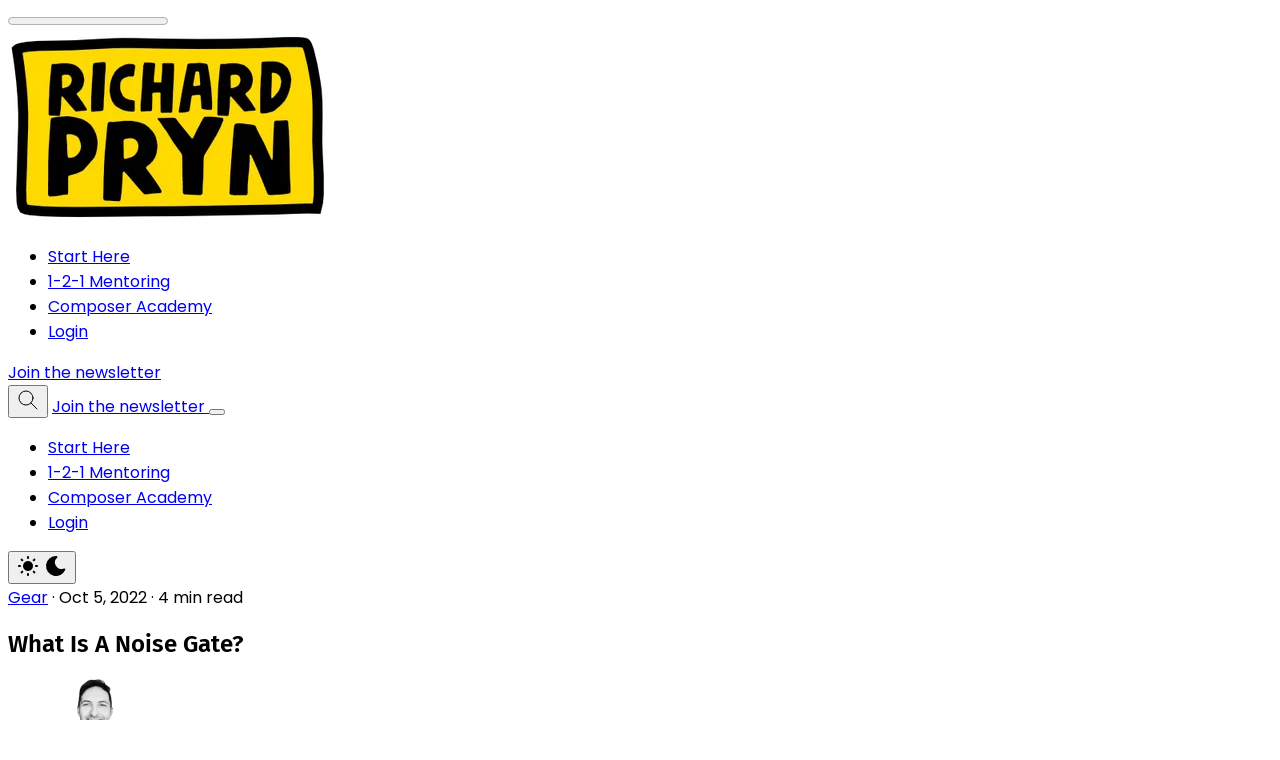

--- FILE ---
content_type: text/html; charset=utf-8
request_url: https://richardpryn.com/what-is-a-noise-gate/
body_size: 17964
content:
<!DOCTYPE html>
<html lang="en" data-color-scheme="system" class="scroll-smooth">
  <head>
    <meta charset="utf-8">
    <meta http-equiv="X-UA-Compatible" content="IE=edge">

    <title>What Is A Noise Gate?</title>

    <meta name="HandheldFriendly" content="True" />
    <meta name="viewport" content="width=device-width, initial-scale=1.0" />
    
    <meta name="theme-color" content="#efd118">

    
<style> 
  body { 
    --font-headings: var(--gh-font-heading, var(--font-system));
    --font-body: var(--gh-font-heading, var(--font-system));
  }
</style>













        <link rel="preload stylesheet" href="https://fonts.googleapis.com/css2?family=DM+Sans:wght@300..800&display=swap" 
            as="style" onload="this.onload=null;this.rel='stylesheet'" crossorigin>
  <style>body { --font-body: var(--gh-font-body, 'DM Sans'), sans-serif; }</style>











    <script type="module" src="https://richardpryn.com/assets/built/app.js?v=e4376a274f"></script>

    <link rel="stylesheet" type="text/css" href="https://richardpryn.com/assets/built/app.css?v=e4376a274f" />

    <script>
  let preferredTheme = localStorage.getItem('PREFERRED_COLOR_SCHEME') || `system`;
  document.documentElement.setAttribute('data-color-scheme', preferredTheme);
  
  // Global values needed
  const themeGlobal = {
    siteUrl: 'https://richardpryn.com',
    currentPage: parseInt(''),
    nextPage: parseInt(''),
    nextPageLink: '',
    maxPages: parseInt(''), 
    lastPage: `` === `` ? true : false,
    postsPerPage: parseInt('12'),
    total: parseInt(''),
    searchJobsFeaturedFirst: false
  }

  function hexToRgb(hexColor) {
    if (hexColor.slice(0, 1) === '#') { hexColor = hexColor.slice(1); }
    if (hexColor.length === 3) { hexColor = hexColor.split('').map(function (hex) { return hex + hex;}).join(''); }
    const r = parseInt(hexColor.substr(0,2),16);
    const g = parseInt(hexColor.substr(2,2),16);
    const b = parseInt(hexColor.substr(4,2),16);

    return [r,g,b]
  }

  // Get contrast color;
  function getColorContrast(hexColor) {
    const rgb = hexToRgb(hexColor);
    let yiq = ((rgb[0] * 299) + (rgb[1] * 587) + (rgb[2] * 114)) / 1000;
    const colorContrast = (yiq >= 128) ? 'hsl(0 0% 0%)' : 'hsl(0 0% 100%)';

    // return
    return colorContrast
  };

  function hexToHsl(hexColor) {
    const rgb = hexToRgb(hexColor);

    // Make r, g, and b fractions of 1
    const r = rgb[0]/255;
    const g = rgb[1]/255;
    const b = rgb[2]/255;

    const max = Math.max(r, g, b), min = Math.min(r, g, b);
    let h, s, l = (max + min)  /  2;  
    if ( max == min ) { h = s = 0; } else {
      let d = max - min;
      s = l > 0.5 ? d / (2 - max - min) : d / (max + min);
      switch(max){
        case r: h = (g - b) / d + (g < b ? 6 : 0); break;
        case g: h = (b - r) / d + 2; break;
        case b: h = (r - g) / d + 4; break;
      }
      h /= 6;
    }

    return [Math.round(h * 360),Math.round(s * 100),Math.round(l * 100)]
  }

  function setBrandHSL(hex) {
    const colorHsl = hexToHsl(hex)
    document.documentElement.style.setProperty('--color-brand-hsl', `${colorHsl[0]} ${colorHsl[1]}% ${colorHsl[2]}%`);
    document.documentElement.style.setProperty('--color-brand-contrast', getColorContrast(hex));
  }

  setBrandHSL("#efd118");
</script>
    

    <link rel="icon" href="https://richardpryn.com/content/images/size/w256h256/2021/06/Ghost-Icon.png" type="image/png">
    <link rel="canonical" href="https://richardpryn.com/what-is-a-noise-gate/">
    <meta name="referrer" content="no-referrer-when-downgrade">
    
    <meta property="og:site_name" content="Richard Pryn">
    <meta property="og:type" content="article">
    <meta property="og:title" content="What Is A Noise Gate?">
    <meta property="og:description" content="While the term ‘noise gate’ might sound confusing, it actually refers to an important piece of technology used within live musical recording, music production and performance, serving many purposes to both the musicians themselves, and the overall outcome of the music.

But what exactly is a noise gate, and how">
    <meta property="og:url" content="https://richardpryn.com/what-is-a-noise-gate/">
    <meta property="og:image" content="https://images.unsplash.com/photo-1638389745916-44d3968ce92f?crop&#x3D;entropy&amp;cs&#x3D;tinysrgb&amp;fit&#x3D;max&amp;fm&#x3D;jpg&amp;ixid&#x3D;MnwxMTc3M3wwfDF8c2VhcmNofDU5fHxOb2lzZXxlbnwwfHx8fDE2NzI2NTY4NDY&amp;ixlib&#x3D;rb-4.0.3&amp;q&#x3D;80&amp;w&#x3D;2000">
    <meta property="article:published_time" content="2022-10-05T13:43:17.000Z">
    <meta property="article:modified_time" content="2023-01-02T10:58:41.000Z">
    <meta property="article:tag" content="Gear">
    <meta property="article:tag" content="Music Production">
    
    <meta property="article:publisher" content="https://www.facebook.com/richardschrieber">
    <meta name="twitter:card" content="summary_large_image">
    <meta name="twitter:title" content="What Is A Noise Gate?">
    <meta name="twitter:description" content="While the term ‘noise gate’ might sound confusing, it actually refers to an important piece of technology used within live musical recording, music production and performance, serving many purposes to both the musicians themselves, and the overall outcome of the music.

But what exactly is a noise gate, and how">
    <meta name="twitter:url" content="https://richardpryn.com/what-is-a-noise-gate/">
    <meta name="twitter:image" content="https://images.unsplash.com/photo-1638389745916-44d3968ce92f?crop&#x3D;entropy&amp;cs&#x3D;tinysrgb&amp;fit&#x3D;max&amp;fm&#x3D;jpg&amp;ixid&#x3D;MnwxMTc3M3wwfDF8c2VhcmNofDU5fHxOb2lzZXxlbnwwfHx8fDE2NzI2NTY4NDY&amp;ixlib&#x3D;rb-4.0.3&amp;q&#x3D;80&amp;w&#x3D;2000">
    <meta name="twitter:label1" content="Written by">
    <meta name="twitter:data1" content="Richard Pryn">
    <meta name="twitter:label2" content="Filed under">
    <meta name="twitter:data2" content="Gear, Music Production">
    <meta property="og:image:width" content="1200">
    <meta property="og:image:height" content="801">
    
    <script type="application/ld+json">
{
    "@context": "https://schema.org",
    "@type": "Article",
    "publisher": {
        "@type": "Organization",
        "name": "Richard Pryn",
        "url": "https://richardpryn.com/",
        "logo": {
            "@type": "ImageObject",
            "url": "https://richardpryn.com/content/images/2025/06/RP-Icon-Idea.png"
        }
    },
    "author": {
        "@type": "Person",
        "name": "Richard Pryn",
        "image": {
            "@type": "ImageObject",
            "url": "//www.gravatar.com/avatar/d3e2749b7da4bceba0db3e22fc2a68f1?s=250&d=mm&r=x",
            "width": 250,
            "height": 250
        },
        "url": "https://richardpryn.com/author/richardpryn/",
        "sameAs": [
            "https://richardpryn.com"
        ]
    },
    "headline": "What Is A Noise Gate?",
    "url": "https://richardpryn.com/what-is-a-noise-gate/",
    "datePublished": "2022-10-05T13:43:17.000Z",
    "dateModified": "2023-01-02T10:58:41.000Z",
    "image": {
        "@type": "ImageObject",
        "url": "https://images.unsplash.com/photo-1638389745916-44d3968ce92f?crop=entropy&cs=tinysrgb&fit=max&fm=jpg&ixid=MnwxMTc3M3wwfDF8c2VhcmNofDU5fHxOb2lzZXxlbnwwfHx8fDE2NzI2NTY4NDY&ixlib=rb-4.0.3&q=80&w=2000",
        "width": 1200,
        "height": 801
    },
    "keywords": "Gear, Music Production",
    "description": "While the term ‘noise gate’ might sound confusing, it actually refers to an important piece of technology used within live musical recording, music production and performance, serving many purposes to both the musicians themselves, and the overall outcome of the music.\n\nBut what exactly is a noise gate, and how is it used within music?\n\n\nWhat Does A ‘Noise Gate’ Refer To?\n\nWithin music production, a ‘noise gate’ is a piece of equipment used to control the volume of an audio signal.\n\nThis could b",
    "mainEntityOfPage": "https://richardpryn.com/what-is-a-noise-gate/"
}
    </script>

    <meta name="generator" content="Ghost 6.10">
    <link rel="alternate" type="application/rss+xml" title="Richard Pryn" href="https://richardpryn.com/rss/">
    <script defer src="https://cdn.jsdelivr.net/ghost/portal@~2.56/umd/portal.min.js" data-i18n="true" data-ghost="https://richardpryn.com/" data-key="c5217b17ba1364727d8881000f" data-api="https://richardpryn.ghost.io/ghost/api/content/" data-locale="en" crossorigin="anonymous"></script><style id="gh-members-styles">.gh-post-upgrade-cta-content,
.gh-post-upgrade-cta {
    display: flex;
    flex-direction: column;
    align-items: center;
    font-family: -apple-system, BlinkMacSystemFont, 'Segoe UI', Roboto, Oxygen, Ubuntu, Cantarell, 'Open Sans', 'Helvetica Neue', sans-serif;
    text-align: center;
    width: 100%;
    color: #ffffff;
    font-size: 16px;
}

.gh-post-upgrade-cta-content {
    border-radius: 8px;
    padding: 40px 4vw;
}

.gh-post-upgrade-cta h2 {
    color: #ffffff;
    font-size: 28px;
    letter-spacing: -0.2px;
    margin: 0;
    padding: 0;
}

.gh-post-upgrade-cta p {
    margin: 20px 0 0;
    padding: 0;
}

.gh-post-upgrade-cta small {
    font-size: 16px;
    letter-spacing: -0.2px;
}

.gh-post-upgrade-cta a {
    color: #ffffff;
    cursor: pointer;
    font-weight: 500;
    box-shadow: none;
    text-decoration: underline;
}

.gh-post-upgrade-cta a:hover {
    color: #ffffff;
    opacity: 0.8;
    box-shadow: none;
    text-decoration: underline;
}

.gh-post-upgrade-cta a.gh-btn {
    display: block;
    background: #ffffff;
    text-decoration: none;
    margin: 28px 0 0;
    padding: 8px 18px;
    border-radius: 4px;
    font-size: 16px;
    font-weight: 600;
}

.gh-post-upgrade-cta a.gh-btn:hover {
    opacity: 0.92;
}</style>
    <script defer src="https://cdn.jsdelivr.net/ghost/sodo-search@~1.8/umd/sodo-search.min.js" data-key="c5217b17ba1364727d8881000f" data-styles="https://cdn.jsdelivr.net/ghost/sodo-search@~1.8/umd/main.css" data-sodo-search="https://richardpryn.ghost.io/" data-locale="en" crossorigin="anonymous"></script>
    
    <link href="https://richardpryn.com/webmentions/receive/" rel="webmention">
    <script defer src="/public/cards.min.js?v=e4376a274f"></script>
    <link rel="stylesheet" type="text/css" href="/public/cards.min.css?v=e4376a274f">
    <script defer src="/public/ghost-stats.min.js?v=e4376a274f" data-stringify-payload="false" data-datasource="analytics_events" data-storage="localStorage" data-host="https://richardpryn.com/.ghost/analytics/api/v1/page_hit"  tb_site_uuid="87fb810e-e386-4ddb-9224-ab48f10a4fa9" tb_post_uuid="a2c69438-620c-4c61-ab8a-6d91432b3331" tb_post_type="post" tb_member_uuid="undefined" tb_member_status="undefined"></script><style>:root {--ghost-accent-color: #efd118;}</style>
    <!-- Google tag (gtag.js) -->
<script async src="https://www.googletagmanager.com/gtag/js?id=G-H49Z7MYP1J"></script>
<script>
  window.dataLayer = window.dataLayer || [];
  function gtag(){dataLayer.push(arguments);}
  gtag('js', new Date());

  gtag('config', 'G-H49Z7MYP1J');
</script>

<meta name="p:domain_verify" content="7201de399a8bafe86335e435d4b09234"/>

<!-- Meta Pixel Code -->
<script>
!function(f,b,e,v,n,t,s)
{if(f.fbq)return;n=f.fbq=function(){n.callMethod?
n.callMethod.apply(n,arguments):n.queue.push(arguments)};
if(!f._fbq)f._fbq=n;n.push=n;n.loaded=!0;n.version='2.0';
n.queue=[];t=b.createElement(e);t.async=!0;
t.src=v;s=b.getElementsByTagName(e)[0];
s.parentNode.insertBefore(t,s)}(window, document,'script',
'https://connect.facebook.net/en_US/fbevents.js');
fbq('init', '7765696733536105');
fbq('track', 'PageView');
</script>
<noscript><img height="1" width="1" style="display:none"
src="https://www.facebook.com/tr?id=7765696733536105&ev=PageView&noscript=1"
/></noscript>
<!-- End Meta Pixel Code -->

<!-- Meta Pixel Code -->
<script>
!function(f,b,e,v,n,t,s)
{if(f.fbq)return;n=f.fbq=function(){n.callMethod?
n.callMethod.apply(n,arguments):n.queue.push(arguments)};
if(!f._fbq)f._fbq=n;n.push=n;n.loaded=!0;n.version='2.0';
n.queue=[];t=b.createElement(e);t.async=!0;
t.src=v;s=b.getElementsByTagName(e)[0];
s.parentNode.insertBefore(t,s)}(window, document,'script',
'https://connect.facebook.net/en_US/fbevents.js');
fbq('init', '2517555605243310');
fbq('track', 'PageView');
</script>
<noscript><img height="1" width="1" style="display:none"
src="https://www.facebook.com/tr?id=2517555605243310&ev=PageView&noscript=1"
/></noscript>
<!-- End Meta Pixel Code -->

<script type="text/javascript" src="https://s.skimresources.com/js/289531X1776466.skimlinks.js"></script>

<meta name="facebook-domain-verification" content="ab2a0fw6grogj776lpjnjlmsgww48l" />

<!-- Google Tag Manager -->
<script>(function(w,d,s,l,i){w[l]=w[l]||[];w[l].push({'gtm.start':
new Date().getTime(),event:'gtm.js'});var f=d.getElementsByTagName(s)[0],
j=d.createElement(s),dl=l!='dataLayer'?'&l='+l:'';j.async=true;j.src=
'https://www.googletagmanager.com/gtm.js?id='+i+dl;f.parentNode.insertBefore(j,f);
})(window,document,'script','dataLayer','GTM-TV6KP8LW');</script>
<!-- End Google Tag Manager -->
    <link rel="preconnect" href="https://fonts.bunny.net"><link rel="stylesheet" href="https://fonts.bunny.net/css?family=fira-sans:400,500,600|poppins:400,500,600"><style>:root {--gh-font-heading: Fira Sans;--gh-font-body: Poppins;}</style>
  </head>
  <body class="post-template tag-gear tag-music-production tag-hash-import-2022-12-27-20-17 gh-font-heading-fira-sans gh-font-body-poppins subpixel-antialiased relative overflow-x-hidden bg-bgr text-typ"
    x-data="{ menuOpen: false }" :class="menuOpen ? 'overflow-hidden' : 'overflow-y-auto'"
    data-user="visitor"
    @keydown.escape="menuOpen = false" @keydown.cmk.k="document.querySelector('[data-ghost-search]').click()"
    x-init="navigator.platform.includes('Win') && document.body.classList.add('is-win')"
  >
      <progress value="0" max="100" data-progress-bar 
    class="appearance-none fixed top-0 w-full h-[5px] bg-transparent z-1100"
    x-init="$nextTick(() => { document.querySelector('[data-progress-bar]').setAttribute('value',getScrollPercent()) })" 
    @scroll.window="document.querySelector('[data-progress-bar]').setAttribute('value',getScrollPercent())" 
  >
  </progress>
    
    <header class="px-4 sm:px-6 text-typ whitespace-nowrap sticky top-0 z-1000 bg-bgr lg:bg-transparent"  data-header x-init="renderSubmenus();window.pageYOffset > 50 ? isScrolledOnload = true : null"
  x-data="{ isScrolled: false, isScrolledOnload: false }" @scroll.window="isScrolled = (window.pageYOffset < 50) ? false : true;window.pageYOffset <= 50 ? isScrolledOnload = false : null" :class="[isScrolled ? 'is-scrolled' : '',isScrolledOnload ? 'is-scrolled-onload' : '']">
  <div class="max-w-container mx-auto py-4 md:py-6 flex items-center justify-center gap-4 relative before:content-[''] before:absolute before:bottom-0 before:left-0 before:w-full before:h-[1px] before:bg-fading">

    <div class="flex-1 flex justify-start lg:transition-move duration-300" data-header-brand>
      <a class="" href="https://richardpryn.com" data-brand>
          <picture  data-logo='dark'>
  <source 
    srcset="/content/images/size/w100/format/webp/2025/06/RP-Logo-white-no-bg.png 100w, /content/images/size/w320/format/webp/2025/06/RP-Logo-white-no-bg.png 320w, /content/images/size/w640/format/webp/2025/06/RP-Logo-white-no-bg.png 600w"
    sizes="(max-width: 800px) 200px, 320px"
    type="image/webp"
  >
  <img class="h-(--logo-h-mobile) w-(--logo-w-mobile) md:h-(--logo-h-desktop) md:w-(--logo-w-desktop)"
    
    loading="eager"
    srcset="/content/images/size/w100/format/webp/2025/06/RP-Logo-white-no-bg.png 100w, /content/images/size/w320/format/webp/2025/06/RP-Logo-white-no-bg.png 320w, /content/images/size/w640/format/webp/2025/06/RP-Logo-white-no-bg.png 600w"
    sizes="(max-width: 800px) 200px, 320px"
    src="/content/images/size/w30/2025/06/RP-Logo-white-no-bg.png"
    alt="Richard Pryn"
    
  />
</picture>
  <picture  data-logo='default'>
  <source 
    srcset="/content/images/size/w100/format/webp/2025/06/RP-Icon-Idea.png 100w, /content/images/size/w320/format/webp/2025/06/RP-Icon-Idea.png 320w, /content/images/size/w640/format/webp/2025/06/RP-Icon-Idea.png 600w"
    sizes="(max-width: 800px) 200px, 320px"
    type="image/webp"
  >
  <img class="h-(--logo-h-mobile) w-(--logo-w-mobile) md:h-(--logo-h-desktop) md:w-(--logo-w-desktop)"
    
    loading="eager"
    srcset="/content/images/size/w100/format/webp/2025/06/RP-Icon-Idea.png 100w, /content/images/size/w320/format/webp/2025/06/RP-Icon-Idea.png 320w, /content/images/size/w640/format/webp/2025/06/RP-Icon-Idea.png 600w"
    sizes="(max-width: 800px) 200px, 320px"
    src="/content/images/size/w30/2025/06/RP-Icon-Idea.png"
    alt="Richard Pryn"
    
  />
</picture>
      </a>
    </div>

    <nav class="relative hidden transition-[width,filter] duration-300 text-sm lg:flex justify-center p-1 border border-brd rounded-theme-lg  bg-bgr-opac backdrop-blur-sm" data-nav="desktop"  :class="isScrolled ? 'drop-shadow-xl' : ''">
      <ul class="flex gap-0.5">
    <li class="nav-start-here flex relative border border-transparent hover:bg-bgr-tone rounded-theme" 
      data-label="Start Here" data-slug="start-here" data-length="10">
      <a class="w-full flex px-4 py-1.5 rounded-theme" href="https://richardpryn.com/start-here/" 
        >
        <span>Start Here</span>
      </a>
    </li>
    <li class="nav-1-2-1-mentoring flex relative border border-transparent hover:bg-bgr-tone rounded-theme" 
      data-label="1-2-1 Mentoring" data-slug="1-2-1-mentoring" data-length="15">
      <a class="w-full flex px-4 py-1.5 rounded-theme" href="https://pages.richardpryn.com/the-composers-mentorship" 
        >
        <span>1-2-1 Mentoring</span>
      </a>
    </li>
    <li class="nav-composer-academy flex relative border border-transparent hover:bg-bgr-tone rounded-theme" 
      data-label="Composer Academy" data-slug="composer-academy" data-length="16">
      <a class="w-full flex px-4 py-1.5 rounded-theme" href="https://pages.richardpryn.com/the-composer-academy" 
        >
        <span>Composer Academy</span>
      </a>
    </li>
    <li class="nav-login flex relative border border-transparent hover:bg-bgr-tone rounded-theme" 
      data-label="Login" data-slug="login" data-length="5">
      <a class="w-full flex px-4 py-1.5 rounded-theme" href="https://richardpryn.com/login/" 
        >
        <span>Login</span>
      </a>
    </li>
</ul>

          <a href="https://api.leadconnectorhq.com/widget/form/U59epQTCyylvdt0lt5oM?ref&#x3D;richardpryn.com" data-nav-cta
            class="flex items-center justify-center opacity-0 w-0 p-0 translate-x-full shadow-btn border border-b-0 border-opac bg-brand text-sm font-medium text-brand-contrast py-1.5 rounded-theme transition-all duration-200 hover:brightness-105 hover:shadow-btn-hover">
            <span>Join the newsletter</span>
          </a>
    </nav>

    <div class="flex flex-0 sm:flex-1 gap-2 items-center justify-end transition-move duration-300" data-header-actions>

      <button class="flex items-center justify-center rounded-theme size-8 md:size-9 hover:text-brand" data-ghost-search title="Search" aria-label="Search">
        <i class="icon icon-search w-5 h-5 stroke-2 stroke-2">
  <svg xmlns="http://www.w3.org/2000/svg" class="icon icon-tabler icon-tabler-search" width="24" height="24" viewBox="0 0 24 24" stroke-width="2" stroke="currentColor" fill="none" stroke-linecap="round" stroke-linejoin="round">
  <path stroke="none" d="M0 0h24v24H0z" fill="none"/>
  <circle cx="10" cy="10" r="7" />
  <line x1="21" y1="21" x2="15" y2="15" />
</svg>



</i>      </button>

          <a href="https://api.leadconnectorhq.com/widget/form/U59epQTCyylvdt0lt5oM?ref&#x3D;richardpryn.com" 
            class="shadow-btn border border-b-0 border-opac bg-brand text-sm font-medium text-brand-contrast px-4 py-1.5 rounded-theme md:px-5 md:py-2 transition duration-300 hover:brightness-105 hover:shadow-btn-hover">
            <span>Join the newsletter</span>
          </a>




      <button class="flex flex-col gap-1.5 size-8 md:size-9 items-center justify-center rounded-theme group hover:text-brand lg:hidden" 
        data-menu-toggle aria-label="Menu toggle" aria-expanded="false" aria-haspopup="true" aria-controls="menu"
        @click="menuOpen = !menuOpen; event.currentTarget.setAttribute('aria-expanded', menuOpen);"
      >
        <span class="relative pointer-events-none w-5 h-0.5 rounded-xs bg-typ-tone group-hover:bg-brand transition-all"
          :class="menuOpen ? 'rotate-45 top-1' : 'rotate-0 top-0'"></span>
        <span class="relative pointer-events-none w-5 h-0.5 rounded-xs bg-typ-tone group-hover:bg-brand transition-all"
          :class="menuOpen ? '-rotate-45 -top-1' : ''"></span>
      </button>
    </div>

  </div>
</header>
    <div class="hidden sticky shadow-xl z-100 top-[64px] md:top-[84px] w-full bg-bgr text-typ-tone pt-4 border-t border-brd lg:hidden fixed" 
  :class="menuOpen ? 'block!' : 'hidden'" data-menu id="menu"
> 
  <div class="px-4 sm:px-6">
    <nav class="" data-nav="mobile">
      <ul class="flex flex-col gap-1">
    <li class="nav-start-here flex relative" 
      data-label="Start Here" data-slug="start-here" data-length="10">
      <a class="flex py-0.5 rounded-theme hover:text-brand" href="https://richardpryn.com/start-here/" 
        >
        <span>Start Here</span>
      </a>
    </li>
    <li class="nav-1-2-1-mentoring flex relative" 
      data-label="1-2-1 Mentoring" data-slug="1-2-1-mentoring" data-length="15">
      <a class="flex py-0.5 rounded-theme hover:text-brand" href="https://pages.richardpryn.com/the-composers-mentorship" 
        >
        <span>1-2-1 Mentoring</span>
      </a>
    </li>
    <li class="nav-composer-academy flex relative" 
      data-label="Composer Academy" data-slug="composer-academy" data-length="16">
      <a class="flex py-0.5 rounded-theme hover:text-brand" href="https://pages.richardpryn.com/the-composer-academy" 
        >
        <span>Composer Academy</span>
      </a>
    </li>
    <li class="nav-login flex relative" 
      data-label="Login" data-slug="login" data-length="5">
      <a class="flex py-0.5 rounded-theme hover:text-brand" href="https://richardpryn.com/login/" 
        >
        <span>Login</span>
      </a>
    </li>
</ul>
    </nav>
  </div>
  
  <div class="p-4 mt-4 flex gap-2 border-y border-brd">

    <button class="flex gap-0.5 p-[3px] border border-brd text-typ-tone rounded-theme hover:bg-bgr-tone" aria-label="Toggle color scheme"
  data-color-scheme-toggle @click="toggleColorScheme(event)">
  <span data-theme="light" class="px-[5px] py-0.5 border border-transparent opacity-50 rounded-theme">
    <i class="icon icon-sun size-4 stroke-2">
  <svg xmlns="http://www.w3.org/2000/svg" class="icon icon-tabler icon-tabler-sun-filled" width="24" height="24" viewBox="0 0 24 24" stroke-width="1.5" stroke="currentColor" fill="none" stroke-linecap="round" stroke-linejoin="round">
  <path stroke="none" d="M0 0h24v24H0z" fill="none"/>
  <path d="M12 19a1 1 0 0 1 .993 .883l.007 .117v1a1 1 0 0 1 -1.993 .117l-.007 -.117v-1a1 1 0 0 1 1 -1z" stroke-width="0" fill="currentColor" />
  <path d="M18.313 16.91l.094 .083l.7 .7a1 1 0 0 1 -1.32 1.497l-.094 -.083l-.7 -.7a1 1 0 0 1 1.218 -1.567l.102 .07z" stroke-width="0" fill="currentColor" />
  <path d="M7.007 16.993a1 1 0 0 1 .083 1.32l-.083 .094l-.7 .7a1 1 0 0 1 -1.497 -1.32l.083 -.094l.7 -.7a1 1 0 0 1 1.414 0z" stroke-width="0" fill="currentColor" />
  <path d="M4 11a1 1 0 0 1 .117 1.993l-.117 .007h-1a1 1 0 0 1 -.117 -1.993l.117 -.007h1z" stroke-width="0" fill="currentColor" />
  <path d="M21 11a1 1 0 0 1 .117 1.993l-.117 .007h-1a1 1 0 0 1 -.117 -1.993l.117 -.007h1z" stroke-width="0" fill="currentColor" />
  <path d="M6.213 4.81l.094 .083l.7 .7a1 1 0 0 1 -1.32 1.497l-.094 -.083l-.7 -.7a1 1 0 0 1 1.217 -1.567l.102 .07z" stroke-width="0" fill="currentColor" />
  <path d="M19.107 4.893a1 1 0 0 1 .083 1.32l-.083 .094l-.7 .7a1 1 0 0 1 -1.497 -1.32l.083 -.094l.7 -.7a1 1 0 0 1 1.414 0z" stroke-width="0" fill="currentColor" />
  <path d="M12 2a1 1 0 0 1 .993 .883l.007 .117v1a1 1 0 0 1 -1.993 .117l-.007 -.117v-1a1 1 0 0 1 1 -1z" stroke-width="0" fill="currentColor" />
  <path d="M12 7a5 5 0 1 1 -4.995 5.217l-.005 -.217l.005 -.217a5 5 0 0 1 4.995 -4.783z" stroke-width="0" fill="currentColor" />
</svg>
</i>  </span>
  <span data-theme="dark" class="px-[5px] py-0.5 border border-transparent opacity-50 rounded-theme">
    <i class="icon icon-moon size-4 stroke-2">
  <svg xmlns="http://www.w3.org/2000/svg" class="icon icon-tabler icon-tabler-moon-filled" width="24" height="24" viewBox="0 0 24 24" stroke-width="1.5" stroke="currentColor" fill="none" stroke-linecap="round" stroke-linejoin="round">
  <path stroke="none" d="M0 0h24v24H0z" fill="none"/>
  <path d="M12 1.992a10 10 0 1 0 9.236 13.838c.341 -.82 -.476 -1.644 -1.298 -1.31a6.5 6.5 0 0 1 -6.864 -10.787l.077 -.08c.551 -.63 .113 -1.653 -.758 -1.653h-.266l-.068 -.006l-.06 -.002z" stroke-width="0" fill="currentColor" />
</svg>
</i>  </span>
</button>  </div>
</div>    
    <main class="main">
      
    <section class="px-4 sm:px-6" data-post-hero="">
  <div class="max-w-wide mx-auto py-12 flex items-center flex-col gap-8">

    <div class="text-typ-tone w-full flex-1 flex flex-col gap-4 mx-auto max-w-content" data-post-hero-content>
        <div class="text-typ-tone flex gap-2">
            <a href="/tag/gear/" class="hover:text-brand">Gear</a>
            <span>·</span>
          <time class="" datetime="2022-10-05">Oct 5, 2022</time> 
            <span>·</span>
            <span class="">
              4 min read
            </span>
        </div>

      <h1 class="text-typ font-semibold tracking-tight text-2xl md:text-3xl lg:text-4xl">
        What Is A Noise Gate?
      </h1>


        <ul class="flex gap-3" data-post-hero-authors>
            <li>
              <a href="/author/richardpryn/" class="flex gap-1.5 items-center hover:text-brand">
                  <picture  >
  <source 
    srcset="//www.gravatar.com/avatar/d3e2749b7da4bceba0db3e22fc2a68f1?s&#x3D;250&amp;d&#x3D;mm&amp;r&#x3D;x 30w, //www.gravatar.com/avatar/d3e2749b7da4bceba0db3e22fc2a68f1?s&#x3D;250&amp;d&#x3D;mm&amp;r&#x3D;x 100w"
    sizes="32px"
    type="image/webp"
  >
  <img class="size-8 object-cover rounded-full will-change-[filter] transition-[filter] blur-sm"
    onload="this.classList.remove('blur-sm')"
    loading="lazy"
    srcset="//www.gravatar.com/avatar/d3e2749b7da4bceba0db3e22fc2a68f1?s&#x3D;250&amp;d&#x3D;mm&amp;r&#x3D;x 30w, //www.gravatar.com/avatar/d3e2749b7da4bceba0db3e22fc2a68f1?s&#x3D;250&amp;d&#x3D;mm&amp;r&#x3D;x 100w"
    sizes="32px"
    src="//www.gravatar.com/avatar/d3e2749b7da4bceba0db3e22fc2a68f1?s&#x3D;250&amp;d&#x3D;mm&amp;r&#x3D;x"
    alt=""
    
  />
</picture>
                <span>Richard Pryn</span>
              </a>
            </li>
        </ul>
    </div>


      <figure class="max-w-content w-full h-full relative">
        <picture  >
  <source 
    srcset="https://images.unsplash.com/photo-1638389745916-44d3968ce92f?crop&#x3D;entropy&amp;cs&#x3D;tinysrgb&amp;fit&#x3D;max&amp;fm&#x3D;webp&amp;ixid&#x3D;MnwxMTc3M3wwfDF8c2VhcmNofDU5fHxOb2lzZXxlbnwwfHx8fDE2NzI2NTY4NDY&amp;ixlib&#x3D;rb-4.0.3&amp;q&#x3D;80&amp;w&#x3D;320 320w, https://images.unsplash.com/photo-1638389745916-44d3968ce92f?crop&#x3D;entropy&amp;cs&#x3D;tinysrgb&amp;fit&#x3D;max&amp;fm&#x3D;webp&amp;ixid&#x3D;MnwxMTc3M3wwfDF8c2VhcmNofDU5fHxOb2lzZXxlbnwwfHx8fDE2NzI2NTY4NDY&amp;ixlib&#x3D;rb-4.0.3&amp;q&#x3D;80&amp;w&#x3D;640 600w, https://images.unsplash.com/photo-1638389745916-44d3968ce92f?crop&#x3D;entropy&amp;cs&#x3D;tinysrgb&amp;fit&#x3D;max&amp;fm&#x3D;webp&amp;ixid&#x3D;MnwxMTc3M3wwfDF8c2VhcmNofDU5fHxOb2lzZXxlbnwwfHx8fDE2NzI2NTY4NDY&amp;ixlib&#x3D;rb-4.0.3&amp;q&#x3D;80&amp;w&#x3D;960 960w, https://images.unsplash.com/photo-1638389745916-44d3968ce92f?crop&#x3D;entropy&amp;cs&#x3D;tinysrgb&amp;fit&#x3D;max&amp;fm&#x3D;webp&amp;ixid&#x3D;MnwxMTc3M3wwfDF8c2VhcmNofDU5fHxOb2lzZXxlbnwwfHx8fDE2NzI2NTY4NDY&amp;ixlib&#x3D;rb-4.0.3&amp;q&#x3D;80&amp;w&#x3D;1280 1200w"
    sizes="(max-width: 600px) 480px, 720px"
    type="image/webp"
  >
  <img class="w-full object-cover rounded-theme-xs aspect-16/9 border border-brd bg-bgr-tone"
    
    loading="eager"
    srcset="https://images.unsplash.com/photo-1638389745916-44d3968ce92f?crop&#x3D;entropy&amp;cs&#x3D;tinysrgb&amp;fit&#x3D;max&amp;fm&#x3D;webp&amp;ixid&#x3D;MnwxMTc3M3wwfDF8c2VhcmNofDU5fHxOb2lzZXxlbnwwfHx8fDE2NzI2NTY4NDY&amp;ixlib&#x3D;rb-4.0.3&amp;q&#x3D;80&amp;w&#x3D;320 320w, https://images.unsplash.com/photo-1638389745916-44d3968ce92f?crop&#x3D;entropy&amp;cs&#x3D;tinysrgb&amp;fit&#x3D;max&amp;fm&#x3D;webp&amp;ixid&#x3D;MnwxMTc3M3wwfDF8c2VhcmNofDU5fHxOb2lzZXxlbnwwfHx8fDE2NzI2NTY4NDY&amp;ixlib&#x3D;rb-4.0.3&amp;q&#x3D;80&amp;w&#x3D;640 600w, https://images.unsplash.com/photo-1638389745916-44d3968ce92f?crop&#x3D;entropy&amp;cs&#x3D;tinysrgb&amp;fit&#x3D;max&amp;fm&#x3D;webp&amp;ixid&#x3D;MnwxMTc3M3wwfDF8c2VhcmNofDU5fHxOb2lzZXxlbnwwfHx8fDE2NzI2NTY4NDY&amp;ixlib&#x3D;rb-4.0.3&amp;q&#x3D;80&amp;w&#x3D;960 960w, https://images.unsplash.com/photo-1638389745916-44d3968ce92f?crop&#x3D;entropy&amp;cs&#x3D;tinysrgb&amp;fit&#x3D;max&amp;fm&#x3D;webp&amp;ixid&#x3D;MnwxMTc3M3wwfDF8c2VhcmNofDU5fHxOb2lzZXxlbnwwfHx8fDE2NzI2NTY4NDY&amp;ixlib&#x3D;rb-4.0.3&amp;q&#x3D;80&amp;w&#x3D;1280 1200w"
    sizes="(max-width: 600px) 480px, 720px"
    src="https://images.unsplash.com/photo-1638389745916-44d3968ce92f?crop&#x3D;entropy&amp;cs&#x3D;tinysrgb&amp;fit&#x3D;max&amp;fm&#x3D;jpg&amp;ixid&#x3D;MnwxMTc3M3wwfDF8c2VhcmNofDU5fHxOb2lzZXxlbnwwfHx8fDE2NzI2NTY4NDY&amp;ixlib&#x3D;rb-4.0.3&amp;q&#x3D;80&amp;w&#x3D;30"
    alt="What Is A Noise Gate?"
    
  />
</picture>
        <figcaption class="mt-2 opacity-80 text-center text-sm [&>a]:text-brand [&>a]:underline [&>a]:decoration-2 [&>a:hover]:text-brand">Photo by <a href="https://unsplash.com/@emmages?utm_source=ghost&utm_medium=referral&utm_campaign=api-credit">Emmanuel Ikwuegbu</a> / <a href="https://unsplash.com/?utm_source=ghost&utm_medium=referral&utm_campaign=api-credit">Unsplash</a></figcaption>
      </figure>

  </div>
</section>
    <article class="ghost-content prose md:prose-lg prose-theme">
      <p>While the term ‘noise gate’ might sound confusing, it actually refers to an important piece of technology used within live musical recording, music production and performance, serving many purposes to both the musicians themselves, and the overall outcome of the music.</p><p>But what exactly is a noise gate, and how is it used within music?</p><h2 id="what-does-a-noise-gate-refer-to"><strong><strong><strong>What Does A ‘Noise Gate’ Refer To?</strong></strong></strong></h2><p>Within music production, a ‘noise gate’ is a piece of equipment used to control the volume of an audio signal.</p><p>This could be either a piece of physical electronic equipment, or it could be a computer application or software package designed to serve the same purpose.</p><p>While some pieces of equipment, like a compressor, are designed to curb sound above a certain threshold, a noise gate works in the opposite way – eliminating sound that falls below a specific point, and thus limiting distortion and unwanted noise that might otherwise affect the overall sound quality of a performance or recording.</p><h2 id="when-is-a-noise-gate-used"><strong><strong><strong>When Is A Noise Gate Used?</strong></strong></strong></h2><p>While it is possible to use them during a performance, depending on the genre of music and the instruments used, noise gates are generally used as part of the recording process – helping to create clear, crisp sounds free of unwanted distortion.</p><h3 id="practical-uses-for-noise-gating"><strong><strong><strong>Practical Uses For Noise Gating</strong></strong></strong></h3><p>When recording to vinyl, there are rumbles made when the needle tracks through the grooves.</p><p>Similarly, when recording to tape, there can be a hissing sound as the tape passes between the two reels during recording – or indeed when listening to music on those respective formats.</p><p>I use a noise gate when I record my podcast, <a href="https://thetrailermusicschool.com/podcast/?ref=richardpryn.com">The Trailer Music Composer’s Podcast</a>.</p><p>I do this to make sure that in the gaps between the words you cannot hear the background noise of my house. You know, my kids playing, washing machine running, or even my cat Stewie meowing at my door.</p><h2 id="how-do-noise-gates-work"><strong><strong><strong>How Do Noise Gates Work?</strong></strong></strong></h2><p>Within music, sound is separated into different frequencies – which in digital sound engineering can be represented as distinct, separated bars of sound on a monitor.</p><p>This takes things like the vocals, as well as any instruments featured, and separates them based on their volume and range.</p><p>In a sense, noise gates exploit the fact that sound operates on different frequencies to eliminate sound that falls between a certain lower limit in decibals.</p><h3 id="during-recording"><strong><strong><strong>During Recording</strong></strong></strong></h3><p>Say for example you are recording some vocals in your bedroom.</p><p>While you (or the singer) is singing, any excess background noises cannot be heard due to the overpowering frequency and volume of the vocals.</p><p>However, during pauses, interludes, or after the singing stops, you can clearly hear bumping and muffled voices coming from next door.</p><p>Obviously, this is not something most vocalists will want to hear on their otherwise pristine track, which is where the noise gate comes into play.</p><p>By taking the first flawed vocal track, you can isolate the unwanted sounds, pinpointing the lower and upper threshold for it, and using the noise gate to eliminate all sounds in that selected frequency range.</p><p>I use this when I am <a href="https://youtu.be/M-aMx2LnGLk?ref=richardpryn.com">recording cello</a> for my thriller trailer music.</p><h2 id="when-to-use-noise-gating"><strong><strong><strong>When To Use Noise Gating</strong></strong></strong></h2><p>Of course, the best time to use the noise gate depends greatly on which vocal type or instrument is being used – as each can accrue different frequencies of interference and background noise.</p><h3 id="vocals"><strong><strong><strong>Vocals</strong></strong></strong></h3><p>Starting with vocals, these usually require a combination of different pieces of equipment in order to ensure each end of the vocal spectrum is not only secured, but protected from being clipped by the noise gate.</p><p>This generally requires an EQ, compressor, and some sort of gentle modulation processing, ensuring that only the best vocals come through, and all the unwanted background noise remains out of earshot.</p><h3 id="guitar"><strong><strong><strong>Guitar</strong></strong></strong></h3><p>When working with a guitar, particularly on music that relies on distortion, you will need to begin the recording process with the noise gate in play.</p><p>This is because distorted settings are designed to pick up any finger or string movement, which is good for achieving the desired effect, but often overpowering when it comes to capturing a clear through sound.</p><p>To create a slight sense of deliberate distortion, but to ultimately maintain the perception of clean, pristine sound, you will need to filter out these screeches and fumbling sounds, ensuring there is only the level of distortion you were hoping for.</p><h3 id="drums"><strong><strong><strong>Drums</strong></strong></strong></h3><p>Of course, the nature of drums make them notorious for picking up unwanted background noise – after all, they are designed to echo and magnify sound.</p><p>When playing and recording with a full band, the drums can pick up the vibrations from the other instruments – not to mention any movement in the recording space.</p><p>For this reason you should take a similar approach to the guitars – that is, having the noise gate presence from the very beginning of the drum signals, thus eliminating the excess noise that could otherwise ruin the overall track.</p><h2 id="tips-tricks-to-remember"><strong><strong><strong>Tips &amp; Tricks To Remember</strong></strong></strong></h2><p>Now that you know a little about how the noise gate works, there are some tips and tricks that will save time and effort when it comes to using it.</p><h3 id="remove-noise-manually"><strong><strong><strong>Remove Noise Manually</strong></strong></strong></h3><p>The best way to remove unwanted sounds from your recordings is to manually go through and delete the files yourself.  This is especially effective with large chunks of ”silence”.</p><p>This means that the noise gate doesn’t have to work as hard, and can save you from computer crashes or program failure. It also instills good working practice in the engineer, and will make them rely less on technology.</p><h3 id="less-is-more"><strong><strong><strong>Less Is More</strong></strong></strong></h3><p>As with most things, less is usually better. The same can be said for music production, which often sounds much better when less modulated and enhanced.</p><p>Don’t rely on the noise gate for every little thing, and remember, the best tracks come from meticulous recording conditions – not post production effects.</p><h2 id="final-thoughts"><strong><strong><strong>Final Thoughts</strong></strong></strong></h2><p>And there we have it, everything you need to know about noise gates, and their uses within the music industry.</p><p>Excess noise or distortion can be the bane of the recording artist (and sound engineer), but with relatively simple pieces of equipment, you can achieve studio quality performances from the comfort of your own bedroom – all without the worry of next door’s blaring television, or the dog howling across the street.</p><figure class="kg-card kg-embed-card"><iframe width="200" height="113" src="https://www.youtube.com/embed/nU0VjZWkboA?feature=oembed" frameborder="0" allow="accelerometer; autoplay; clipboard-write; encrypted-media; gyroscope; picture-in-picture" allowfullscreen title="Noise Gate: How to use a Noise Gate for clear Audio"></iframe></figure>
    </article>

    <div class="px-4 sm:px-6 mb-12">
    <div class="pt-8 text-typ text-sm font-medium max-w-content mx-auto flex gap-3 md:gap-4 justify-center flex-wrap items-center relative before:content-[''] before:absolute before:top-0 before:left-0 before:w-full before:h-[1px] before:bg-fading" 
      data-share >
      <span class="text-base flex-1 basis-full sm:basis-auto text-center sm:text-left">Share</span>

      <a class="border border-brd bg-bgr leading-tight p-1.5 px-3 flex-1 flex gap-1.5 items-center justify-center rounded-theme hover:bg-bgr-tone" target="_blank"
          href="https://twitter.com/share?text=What%20Is%20A%20Noise%20Gate%3F&amp;url=https://richardpryn.com/what-is-a-noise-gate/"
          title="Share on X" aria-label="Share">
        <i class="icon icon-twitter-x size-4 stroke-2">
  <svg xmlns="http://www.w3.org/2000/svg" class="icon icon-tabler icon-tabler-brand-x" width="24" height="24" viewBox="0 0 24 24" stroke-width="2" stroke="currentColor" fill="none" stroke-linecap="round" stroke-linejoin="round">
  <path stroke="none" d="M0 0h24v24H0z" fill="none"></path>
  <path d="M4 4l11.733 16h4.267l-11.733 -16z"></path>
  <path d="M4 20l6.768 -6.768m2.46 -2.46l6.772 -6.772"></path>
</svg>
</i>        <span class="">Share</span>
      </a>
      <a class="border border-brd bg-bgr leading-tight p-1.5 px-3 flex-1 flex gap-1.5 items-center justify-center rounded-theme hover:bg-bgr-tone" target="_blank"
          href="https://bsky.app/intent/compose?text=What%20Is%20A%20Noise%20Gate%3F%20https://richardpryn.com/what-is-a-noise-gate/"
          title="Share on Bluesky" aria-label="Share">
        <i class="icon icon-brand-bluesky size-4 stroke-2">
  <svg  xmlns="http://www.w3.org/2000/svg"  width="24"  height="24"  viewBox="0 0 24 24"  fill="none"  stroke="currentColor"  stroke-width="2"  stroke-linecap="round"  stroke-linejoin="round"  class="icon icon-tabler icons-tabler-outline icon-tabler-brand-bluesky"><path stroke="none" d="M0 0h24v24H0z" fill="none"/><path d="M6.335 5.144c-1.654 -1.199 -4.335 -2.127 -4.335 .826c0 .59 .35 4.953 .556 5.661c.713 2.463 3.13 2.75 5.444 2.369c-4.045 .665 -4.889 3.208 -2.667 5.41c1.03 1.018 1.913 1.59 2.667 1.59c2 0 3.134 -2.769 3.5 -3.5c.333 -.667 .5 -1.167 .5 -1.5c0 .333 .167 .833 .5 1.5c.366 .731 1.5 3.5 3.5 3.5c.754 0 1.637 -.571 2.667 -1.59c2.222 -2.203 1.378 -4.746 -2.667 -5.41c2.314 .38 4.73 .094 5.444 -2.369c.206 -.708 .556 -5.072 .556 -5.661c0 -2.953 -2.68 -2.025 -4.335 -.826c-2.293 1.662 -4.76 5.048 -5.665 6.856c-.905 -1.808 -3.372 -5.194 -5.665 -6.856z" /></svg>
</i>        <span class="">Share</span>
      </a>
      <a class="border border-brd bg-bgr leading-tight p-1.5 px-3 flex-1 flex gap-1.5 items-center justify-center rounded-theme hover:bg-bgr-tone" target="_blank"
          href="https://www.facebook.com/sharer.php?u=https://richardpryn.com/what-is-a-noise-gate/"
          title="Share on Facebook" aria-label="Share">
        <i class="icon icon-facebook size-4 stroke-2">
  <svg xmlns="http://www.w3.org/2000/svg" class="icon icon-tabler icon-tabler-brand-facebook" width="24" height="24" viewBox="0 0 24 24" stroke-width="2" stroke="currentColor" fill="none" stroke-linecap="round" stroke-linejoin="round">
  <path stroke="none" d="M0 0h24v24H0z" fill="none"/>
  <path d="M7 10v4h3v7h4v-7h3l1 -4h-4v-2a1 1 0 0 1 1 -1h3v-4h-3a5 5 0 0 0 -5 5v2h-3" />
</svg>



</i>        <span class="">Share</span>
      </a>
      <a class="border border-brd bg-bgr leading-tight p-1.5 px-3 flex-1 flex gap-1.5 items-center justify-center rounded-theme hover:bg-bgr-tone" target="_blank"
          href="https://www.linkedin.com/shareArticle?mini=true&url=https://richardpryn.com/what-is-a-noise-gate/&title=What%20Is%20A%20Noise%20Gate%3F&summary=What%20Is%20A%20Noise%20Gate%3F"
          title="Share on Linkedin" aria-label="Share">
        <i class="icon icon-linkedin size-4 stroke-2">
  <svg xmlns="http://www.w3.org/2000/svg" class="icon icon-tabler icon-tabler-brand-linkedin" width="24" height="24" viewBox="0 0 24 24" stroke-width="2" stroke="currentColor" fill="none" stroke-linecap="round" stroke-linejoin="round">
  <path d="M16 8a6 6 0 0 1 6 6v7h-4v-7a2 2 0 0 0-2-2 2 2 0 0 0-2 2v7h-4v-7a6 6 0 0 1 6-6z"></path>
  <rect x="2" y="9" width="4" height="12"></rect>
  <circle cx="4" cy="4" r="2"></circle>
</svg>
</i>        <span class="">Share</span>
      </a>
      <a class="border border-brd bg-bgr leading-tight p-1.5 px-3 flex-1 flex gap-1.5 items-center justify-center rounded-theme hover:bg-bgr-tone" data-share-mail
          href="mailto:?subject=What%20Is%20A%20Noise%20Gate%3F&body=https://richardpryn.com/what-is-a-noise-gate/&nbsp;What%20Is%20A%20Noise%20Gate%3F"
          title="Share by email" aria-label="Email">
        <i class="icon icon-mail size-4 stroke-2">
  <svg xmlns="http://www.w3.org/2000/svg" class="icon icon-tabler icon-tabler-mail" width="24" height="24" viewBox="0 0 24 24" stroke-width="1.5" stroke="currentColor" fill="none" stroke-linecap="round" stroke-linejoin="round">
  <path stroke="none" d="M0 0h24v24H0z" fill="none"/>
  <rect x="3" y="5" width="18" height="14" rx="2" />
  <polyline points="3 7 12 13 21 7" />
</svg>
</i>        <span class="">Email</span>
      </a>
      <button class="border border-brd bg-bgr leading-tight p-1.5 px-3 flex-1 flex gap-1.5 items-center justify-center rounded-theme hover:bg-bgr-tone" data-share-copy data-url="https://richardpryn.com/what-is-a-noise-gate/"
          title="Copy URL" data-label="Copy" data-success="Copied!" aria-label="Copy" data-class="text-success border-success!"
          @click="copyURL(event.currentTarget, event.currentTarget.getAttribute('data-url'))">
        <i class="icon icon-link size-4 stroke-2">
  <svg xmlns="http://www.w3.org/2000/svg" class="icon icon-tabler icon-tabler-link" width="24" height="24" viewBox="0 0 24 24" stroke-width="1.5" stroke="currentColor" fill="none" stroke-linecap="round" stroke-linejoin="round">
  <path stroke="none" d="M0 0h24v24H0z" fill="none"></path>
  <path d="M9 15l6 -6"></path>
  <path d="M11 6l.463 -.536a5 5 0 0 1 7.071 7.072l-.534 .464"></path>
  <path d="M13 18l-.397 .534a5.068 5.068 0 0 1 -7.127 0a4.972 4.972 0 0 1 0 -7.071l.524 -.463"></path>
</svg>
</i>        <span class="">Copy</span>
      </button>
    </div>
  </div>

  
      <section class="px-4 sm:px-6 mb-12" data-related="posts">
        <div class="max-w-container mx-auto">
          <h2 class="text-xl md:text-2xl font-semibold mb-4">Read next</h2>

          <div class="grid gap-x-8 gap-y-12 sm:grid-cols-2 lg:grid-cols-3">
              <article class="post tag-music-production  relative text-typ-tone flex flex-col gap-4" data-post-card>
  
    <a href="/beyond-the-echo-how-reverb-adds-depth-and-emotion-to-music/" class="block">
      <figure class="rounded-theme-xxs border border-brd overflow-hidden">
        <picture  >
  <source 
    srcset="/content/images/size/w320/format/webp/2024/11/Beyond-the-Echo-How-Reverb-Adds-Depth-and-Emotion-to-Music.jpg 320w, /content/images/size/w640/format/webp/2024/11/Beyond-the-Echo-How-Reverb-Adds-Depth-and-Emotion-to-Music.jpg 600w, /content/images/size/w960/format/webp/2024/11/Beyond-the-Echo-How-Reverb-Adds-Depth-and-Emotion-to-Music.jpg 960w"
    sizes="(max-width: 400px) 300px, 400px"
    type="image/webp"
  >
  <img class="aspect-16/9 bg-bgr-tone object-cover w-full h-auto rounded-[inherit] will-change-[filter] transition-[filter] blur-sm"
    onload="this.classList.remove('blur-sm')"
    loading="lazy"
    srcset="/content/images/size/w320/format/webp/2024/11/Beyond-the-Echo-How-Reverb-Adds-Depth-and-Emotion-to-Music.jpg 320w, /content/images/size/w640/format/webp/2024/11/Beyond-the-Echo-How-Reverb-Adds-Depth-and-Emotion-to-Music.jpg 600w, /content/images/size/w960/format/webp/2024/11/Beyond-the-Echo-How-Reverb-Adds-Depth-and-Emotion-to-Music.jpg 960w"
    sizes="(max-width: 400px) 300px, 400px"
    src="/content/images/size/w30/2024/11/Beyond-the-Echo-How-Reverb-Adds-Depth-and-Emotion-to-Music.jpg"
    alt="Beyond the Echo: How Reverb Adds Depth and Emotion to Music"
    
  />
</picture>
      </figure>
    </a>

  <div class="flex h-full flex-col gap-2" data-post-card-content>
    <div class="flex items-center flex-wrap gap-2 text-sm" data-post-card-info>      
        <a href="/tag/music-production/" class="hover:text-brand">Music Production</a>
      
        <span class="">·</span>

      <time class="" datetime="2024-11-18">Nov 18, 2024</time> 

      <span class="flex-1"></span>


    </div>

    <h3 class="text-typ text-lg sm:text-xl font-semibold hover:text-brand " data-post-card-title>
      <a href="/beyond-the-echo-how-reverb-adds-depth-and-emotion-to-music/" class="">Beyond the Echo: How Reverb Adds Depth and Emotion to Music</a>
    </h3>

      <p class="font-light" data-post-card-excerpt>
        Reverb shapes the way we perceive sound and is one of (if not the) most powerful tools at our disposal.
      </p>

    <ul class="flex gap-3 text-sm font-medium mt-2" data-post-card-authors>
        <li>
          <a href="/author/richardpryn/" class="flex gap-1.5 items-center hover:text-brand">
              <picture  >
  <source 
    srcset="//www.gravatar.com/avatar/d3e2749b7da4bceba0db3e22fc2a68f1?s&#x3D;250&amp;d&#x3D;mm&amp;r&#x3D;x 30w, //www.gravatar.com/avatar/d3e2749b7da4bceba0db3e22fc2a68f1?s&#x3D;250&amp;d&#x3D;mm&amp;r&#x3D;x 100w"
    sizes="24px"
    type="image/webp"
  >
  <img class="size-6 object-cover rounded-full will-change-[filter] transition-[filter] blur-sm"
    onload="this.classList.remove('blur-sm')"
    loading="lazy"
    srcset="//www.gravatar.com/avatar/d3e2749b7da4bceba0db3e22fc2a68f1?s&#x3D;250&amp;d&#x3D;mm&amp;r&#x3D;x 30w, //www.gravatar.com/avatar/d3e2749b7da4bceba0db3e22fc2a68f1?s&#x3D;250&amp;d&#x3D;mm&amp;r&#x3D;x 100w"
    sizes="24px"
    src="//www.gravatar.com/avatar/d3e2749b7da4bceba0db3e22fc2a68f1?s&#x3D;250&amp;d&#x3D;mm&amp;r&#x3D;x"
    alt=""
    
  />
</picture>
            <span>Richard Pryn</span>
          </a>
        </li>
    </ul>
  </div>
</article>              <article class="post tag-orchestration tag-music-production  relative text-typ-tone flex flex-col gap-4" data-post-card>
  
    <a href="/what-is-a-piano-roll/" class="block">
      <figure class="rounded-theme-xxs border border-brd overflow-hidden">
        <picture  >
  <source 
    srcset="/content/images/size/w320/format/webp/2023/09/What-Is-A-Piano-Roll.jpg 320w, /content/images/size/w640/format/webp/2023/09/What-Is-A-Piano-Roll.jpg 600w, /content/images/size/w960/format/webp/2023/09/What-Is-A-Piano-Roll.jpg 960w"
    sizes="(max-width: 400px) 300px, 400px"
    type="image/webp"
  >
  <img class="aspect-16/9 bg-bgr-tone object-cover w-full h-auto rounded-[inherit] will-change-[filter] transition-[filter] blur-sm"
    onload="this.classList.remove('blur-sm')"
    loading="lazy"
    srcset="/content/images/size/w320/format/webp/2023/09/What-Is-A-Piano-Roll.jpg 320w, /content/images/size/w640/format/webp/2023/09/What-Is-A-Piano-Roll.jpg 600w, /content/images/size/w960/format/webp/2023/09/What-Is-A-Piano-Roll.jpg 960w"
    sizes="(max-width: 400px) 300px, 400px"
    src="/content/images/size/w30/2023/09/What-Is-A-Piano-Roll.jpg"
    alt="What Is A Piano Roll In Music?"
    
  />
</picture>
      </figure>
    </a>

  <div class="flex h-full flex-col gap-2" data-post-card-content>
    <div class="flex items-center flex-wrap gap-2 text-sm" data-post-card-info>      
        <a href="/tag/orchestration/" class="hover:text-brand">Orchestration</a>
      
        <span class="">·</span>

      <time class="" datetime="2023-09-26">Sep 26, 2023</time> 

      <span class="flex-1"></span>


    </div>

    <h3 class="text-typ text-lg sm:text-xl font-semibold hover:text-brand " data-post-card-title>
      <a href="/what-is-a-piano-roll/" class="">What Is A Piano Roll?</a>
    </h3>

      <p class="font-light" data-post-card-excerpt>
        The piano roll started out as one of the earliest forms of recording a musical performance. These days it is an essential part of any music studio.
      </p>

    <ul class="flex gap-3 text-sm font-medium mt-2" data-post-card-authors>
        <li>
          <a href="/author/richardpryn/" class="flex gap-1.5 items-center hover:text-brand">
              <picture  >
  <source 
    srcset="//www.gravatar.com/avatar/d3e2749b7da4bceba0db3e22fc2a68f1?s&#x3D;250&amp;d&#x3D;mm&amp;r&#x3D;x 30w, //www.gravatar.com/avatar/d3e2749b7da4bceba0db3e22fc2a68f1?s&#x3D;250&amp;d&#x3D;mm&amp;r&#x3D;x 100w"
    sizes="24px"
    type="image/webp"
  >
  <img class="size-6 object-cover rounded-full will-change-[filter] transition-[filter] blur-sm"
    onload="this.classList.remove('blur-sm')"
    loading="lazy"
    srcset="//www.gravatar.com/avatar/d3e2749b7da4bceba0db3e22fc2a68f1?s&#x3D;250&amp;d&#x3D;mm&amp;r&#x3D;x 30w, //www.gravatar.com/avatar/d3e2749b7da4bceba0db3e22fc2a68f1?s&#x3D;250&amp;d&#x3D;mm&amp;r&#x3D;x 100w"
    sizes="24px"
    src="//www.gravatar.com/avatar/d3e2749b7da4bceba0db3e22fc2a68f1?s&#x3D;250&amp;d&#x3D;mm&amp;r&#x3D;x"
    alt=""
    
  />
</picture>
            <span>Richard Pryn</span>
          </a>
        </li>
    </ul>
  </div>
</article>              <article class="post tag-logic-pro-x tag-music-production  relative text-typ-tone flex flex-col gap-4" data-post-card>
  
    <a href="/how-to-add-reverb-in-logic-pro-x/" class="block">
      <figure class="rounded-theme-xxs border border-brd overflow-hidden">
        <picture  >
  <source 
    srcset="/content/images/size/w320/format/webp/2023/03/How-to-add-reverb-in-Logic-Pro-X.jpg 320w, /content/images/size/w640/format/webp/2023/03/How-to-add-reverb-in-Logic-Pro-X.jpg 600w, /content/images/size/w960/format/webp/2023/03/How-to-add-reverb-in-Logic-Pro-X.jpg 960w"
    sizes="(max-width: 400px) 300px, 400px"
    type="image/webp"
  >
  <img class="aspect-16/9 bg-bgr-tone object-cover w-full h-auto rounded-[inherit] will-change-[filter] transition-[filter] blur-sm"
    onload="this.classList.remove('blur-sm')"
    loading="lazy"
    srcset="/content/images/size/w320/format/webp/2023/03/How-to-add-reverb-in-Logic-Pro-X.jpg 320w, /content/images/size/w640/format/webp/2023/03/How-to-add-reverb-in-Logic-Pro-X.jpg 600w, /content/images/size/w960/format/webp/2023/03/How-to-add-reverb-in-Logic-Pro-X.jpg 960w"
    sizes="(max-width: 400px) 300px, 400px"
    src="/content/images/size/w30/2023/03/How-to-add-reverb-in-Logic-Pro-X.jpg"
    alt="How to add reverb in Logic Pro X"
    
  />
</picture>
      </figure>
    </a>

  <div class="flex h-full flex-col gap-2" data-post-card-content>
    <div class="flex items-center flex-wrap gap-2 text-sm" data-post-card-info>      
        <a href="/tag/logic-pro-x/" class="hover:text-brand">Logic Pro X</a>
      
        <span class="">·</span>

      <time class="" datetime="2023-03-10">Mar 10, 2023</time> 

      <span class="flex-1"></span>


    </div>

    <h3 class="text-typ text-lg sm:text-xl font-semibold hover:text-brand " data-post-card-title>
      <a href="/how-to-add-reverb-in-logic-pro-x/" class="">How to add reverb in Logic Pro X</a>
    </h3>

      <p class="font-light" data-post-card-excerpt>
        In this post, I show you how to add reverb in Logic Pro X.


Does Logic Pro have reverb?

Yes.
      </p>

    <ul class="flex gap-3 text-sm font-medium mt-2" data-post-card-authors>
        <li>
          <a href="/author/richardpryn/" class="flex gap-1.5 items-center hover:text-brand">
              <picture  >
  <source 
    srcset="//www.gravatar.com/avatar/d3e2749b7da4bceba0db3e22fc2a68f1?s&#x3D;250&amp;d&#x3D;mm&amp;r&#x3D;x 30w, //www.gravatar.com/avatar/d3e2749b7da4bceba0db3e22fc2a68f1?s&#x3D;250&amp;d&#x3D;mm&amp;r&#x3D;x 100w"
    sizes="24px"
    type="image/webp"
  >
  <img class="size-6 object-cover rounded-full will-change-[filter] transition-[filter] blur-sm"
    onload="this.classList.remove('blur-sm')"
    loading="lazy"
    srcset="//www.gravatar.com/avatar/d3e2749b7da4bceba0db3e22fc2a68f1?s&#x3D;250&amp;d&#x3D;mm&amp;r&#x3D;x 30w, //www.gravatar.com/avatar/d3e2749b7da4bceba0db3e22fc2a68f1?s&#x3D;250&amp;d&#x3D;mm&amp;r&#x3D;x 100w"
    sizes="24px"
    src="//www.gravatar.com/avatar/d3e2749b7da4bceba0db3e22fc2a68f1?s&#x3D;250&amp;d&#x3D;mm&amp;r&#x3D;x"
    alt=""
    
  />
</picture>
            <span>Richard Pryn</span>
          </a>
        </li>
    </ul>
  </div>
</article>          </div>
        </div>
      </section>

    </main>

        <section class="px-4 sm:px-6 mt-16 mb-[calc(-4rem-1px)]" data-cta>
      <div class="max-w-container mx-auto">
        <div class="border border-brd  relative bg-bgr-tone flex flex-col items-center rounded-theme-md overflow-hidden">
          <article class="z-2 px-6 py-16 md:px-8 md:py-24 mx-auto ghost-content prose prose-theme prose-lg md:prose-p:mb-12 prose-h2:mb-3 prose-h2:font-semibold md:prose-h2:text-3xl lg:prose-h2:text-4xl font-light mb-0! text-center items-center">
            <h2 id="join-thousands-of-composers">Join thousands of composers</h2><p>In my newsletter, we discuss all things composition, music production, mindset, and making money from your music. As well as sharing stuff I think is cool 🤘🏼</p><div class="kg-card kg-button-card kg-align-center"><a href="https://api.leadconnectorhq.com/widget/form/U59epQTCyylvdt0lt5oM?ref=richardpryn.com" class="kg-btn kg-btn-accent">Count me in dude!</a></div>
          </article>
            <figure class="absolute z-1 h-full w-full overflow-hidden"
            >
              <picture  >
  <source 
    srcset="/content/images/size/w320/format/webp/2025/06/Composers-club-background.png 320w, /content/images/size/w640/format/webp/2025/06/Composers-club-background.png 600w, /content/images/size/w960/format/webp/2025/06/Composers-club-background.png 960w, /content/images/size/w1280/format/webp/2025/06/Composers-club-background.png 1200w"
    sizes="(max-width: 600px) 480px, (max-width: 800px) 600px, (max-width: 1080px) 920px, 1200px"
    type="image/webp"
  >
  <img class="w-full h-auto object-cover will-change-[filter] transition-[filter] blur-sm"
    onload="this.classList.remove('blur-sm')"
    loading="lazy"
    srcset="/content/images/size/w320/format/webp/2025/06/Composers-club-background.png 320w, /content/images/size/w640/format/webp/2025/06/Composers-club-background.png 600w, /content/images/size/w960/format/webp/2025/06/Composers-club-background.png 960w, /content/images/size/w1280/format/webp/2025/06/Composers-club-background.png 1200w"
    sizes="(max-width: 600px) 480px, (max-width: 800px) 600px, (max-width: 1080px) 920px, 1200px"
    src="/content/images/size/w30/2025/06/Composers-club-background.png"
    alt="CTA"
    
  />
</picture>
            </figure>
        </div>
      </div>
    </section>


    <footer class="px-4 sm:px-6 bg-bgr mt-16" data-footer>
  <div class="max-w-container mx-auto relative before:content-[''] before:absolute before:top-0 before:left-0 before:w-full before:h-[1px] before:bg-fading">
    <div class="grid grid-cols-2 md:grid-cols-4 lg:grid-cols-6 gap-4 py-8 md:gap-8 md:py-12">
      <div class="flex flex-col items-start gap-3 col-span-2 md:col-span-1 lg:col-span-2" data-footer-brand>
        <a href="https://richardpryn.com" data-brand>
            <picture  data-logo='dark'>
  <source 
    srcset="/content/images/size/w100/format/webp/2025/06/RP-Logo-white-no-bg.png 100w, /content/images/size/w320/format/webp/2025/06/RP-Logo-white-no-bg.png 320w, /content/images/size/w640/format/webp/2025/06/RP-Logo-white-no-bg.png 600w"
    sizes="(max-width: 800px) 200px, 320px"
    type="image/webp"
  >
  <img class="h-(--logo-h-mobile) w-(--logo-w-mobile) md:h-(--logo-h-desktop) md:w-(--logo-w-desktop) will-change-[filter] transition-[filter] blur-sm"
    onload="this.classList.remove('blur-sm')"
    loading="lazy"
    srcset="/content/images/size/w100/format/webp/2025/06/RP-Logo-white-no-bg.png 100w, /content/images/size/w320/format/webp/2025/06/RP-Logo-white-no-bg.png 320w, /content/images/size/w640/format/webp/2025/06/RP-Logo-white-no-bg.png 600w"
    sizes="(max-width: 800px) 200px, 320px"
    src="/content/images/size/w30/2025/06/RP-Logo-white-no-bg.png"
    alt="Richard Pryn"
    
  />
</picture>
  <picture  data-logo='default'>
  <source 
    srcset="/content/images/size/w100/format/webp/2025/06/RP-Icon-Idea.png 100w, /content/images/size/w320/format/webp/2025/06/RP-Icon-Idea.png 320w, /content/images/size/w640/format/webp/2025/06/RP-Icon-Idea.png 600w"
    sizes="(max-width: 800px) 200px, 320px"
    type="image/webp"
  >
  <img class="h-(--logo-h-mobile) w-(--logo-w-mobile) md:h-(--logo-h-desktop) md:w-(--logo-w-desktop) will-change-[filter] transition-[filter] blur-sm"
    onload="this.classList.remove('blur-sm')"
    loading="lazy"
    srcset="/content/images/size/w100/format/webp/2025/06/RP-Icon-Idea.png 100w, /content/images/size/w320/format/webp/2025/06/RP-Icon-Idea.png 320w, /content/images/size/w640/format/webp/2025/06/RP-Icon-Idea.png 600w"
    sizes="(max-width: 800px) 200px, 320px"
    src="/content/images/size/w30/2025/06/RP-Icon-Idea.png"
    alt="Richard Pryn"
    
  />
</picture>
        </a>

        <p class="text-typ-tone">I am an award winning composer helping you unlock the secrets of writing music that lights you up</p>

        
<nav class="flex items-center gap-2 text-typ-tone text-base" data-socials="footer" x-data="socials">

    <a href="https://www.facebook.com/richardschrieber" class="p-2 border border-brd bg-bgr rounded-theme hover:bg-bgr-tone hover:text-brand hover:border-brand" aria-label="Facebook"><i class="icon icon-facebook w-4 h-4 stroke-2 stroke-2">
  <svg xmlns="http://www.w3.org/2000/svg" class="icon icon-tabler icon-tabler-brand-facebook" width="24" height="24" viewBox="0 0 24 24" stroke-width="2" stroke="currentColor" fill="none" stroke-linecap="round" stroke-linejoin="round">
  <path stroke="none" d="M0 0h24v24H0z" fill="none"/>
  <path d="M7 10v4h3v7h4v-7h3l1 -4h-4v-2a1 1 0 0 1 1 -1h3v-4h-3a5 5 0 0 0 -5 5v2h-3" />
</svg>



</i><span class="sr-only">Facebook</span></a>


  <a :href="rss" :class="rss && 'block!'" class="hidden p-2 border border-brd bg-bgr rounded-theme hover:bg-bgr-tone hover:text-brand hover:border-brand" aria-label="RSS"><i class="icon icon-rss w-4 h-4 stroke-2 stroke-2">
  <svg xmlns="http://www.w3.org/2000/svg" class="icon icon-tabler icon-tabler-rss" width="24" height="24" viewBox="0 0 24 24" stroke-width="2" stroke="currentColor" fill="none" stroke-linecap="round" stroke-linejoin="round">
  <path stroke="none" d="M0 0h24v24H0z" fill="none"/>
  <circle cx="5" cy="19" r="1" />
  <path d="M4 4a16 16 0 0 1 16 16" />
  <path d="M4 11a9 9 0 0 1 9 9" />
</svg>



</i><span class="sr-only">RSS</span></a>
  
  <a :href="bluesky" :class="bluesky && 'block!'" class="hidden p-2 border border-brd bg-bgr rounded-theme hover:bg-bgr-tone hover:text-brand hover:border-brand" aria-label="Bluesky"><i class="icon icon-bluesky w-4 h-4 stroke-2 stroke-2">
  <svg  xmlns="http://www.w3.org/2000/svg"  width="24"  height="24"  viewBox="0 0 24 24"  fill="none"  stroke="currentColor"  stroke-width="2"  stroke-linecap="round"  stroke-linejoin="round"  class="icon icon-tabler icons-tabler-outline icon-tabler-brand-bluesky"><path stroke="none" d="M0 0h24v24H0z" fill="none"/><path d="M6.335 5.144c-1.654 -1.199 -4.335 -2.127 -4.335 .826c0 .59 .35 4.953 .556 5.661c.713 2.463 3.13 2.75 5.444 2.369c-4.045 .665 -4.889 3.208 -2.667 5.41c1.03 1.018 1.913 1.59 2.667 1.59c2 0 3.134 -2.769 3.5 -3.5c.333 -.667 .5 -1.167 .5 -1.5c0 .333 .167 .833 .5 1.5c.366 .731 1.5 3.5 3.5 3.5c.754 0 1.637 -.571 2.667 -1.59c2.222 -2.203 1.378 -4.746 -2.667 -5.41c2.314 .38 4.73 .094 5.444 -2.369c.206 -.708 .556 -5.072 .556 -5.661c0 -2.953 -2.68 -2.025 -4.335 -.826c-2.293 1.662 -4.76 5.048 -5.665 6.856c-.905 -1.808 -3.372 -5.194 -5.665 -6.856z" /></svg>
</i><span class="sr-only">Bluesky</span></a>

  <a :href="threads" :class="threads && 'block!'" class="hidden p-2 border border-brd bg-bgr rounded-theme hover:bg-bgr-tone hover:text-brand hover:border-brand" aria-label="Threads"><i class="icon icon-threads w-4 h-4 stroke-2 stroke-2">
  <svg xmlns="http://www.w3.org/2000/svg" width="24" height="24" viewBox="0 0 24 24" fill="none" stroke="currentColor" stroke-width="2" stroke-linecap="round" stroke-linejoin="round" class="icon icon-tabler icons-tabler-outline icon-tabler-brand-threads">
  <path stroke="none" d="M0 0h24v24H0z" fill="none" />
  <path d="M19 7.5c-1.333 -3 -3.667 -4.5 -7 -4.5c-5 0 -8 2.5 -8 9s3.5 9 8 9s7 -3 7 -5s-1 -5 -7 -5c-2.5 0 -3 1.25 -3 2.5c0 1.5 1 2.5 2.5 2.5c2.5 0 3.5 -1.5 3.5 -5s-2 -4 -3 -4s-1.833 .333 -2.5 1" />
</svg>
</i><span class="sr-only">Threads</span></a>

  <a :href="linkedin" :class="linkedin && 'block!'" class="hidden p-2 border border-brd bg-bgr rounded-theme hover:bg-bgr-tone hover:text-brand hover:border-brand" aria-label="Linkedin"><i class="icon icon-linkedin w-4 h-4 stroke-2 stroke-2">
  <svg xmlns="http://www.w3.org/2000/svg" class="icon icon-tabler icon-tabler-brand-linkedin" width="24" height="24" viewBox="0 0 24 24" stroke-width="2" stroke="currentColor" fill="none" stroke-linecap="round" stroke-linejoin="round">
  <path d="M16 8a6 6 0 0 1 6 6v7h-4v-7a2 2 0 0 0-2-2 2 2 0 0 0-2 2v7h-4v-7a6 6 0 0 1 6-6z"></path>
  <rect x="2" y="9" width="4" height="12"></rect>
  <circle cx="4" cy="4" r="2"></circle>
</svg>
</i><span class="sr-only">Linkedin</span></a>

  <a :href="discord" :class="discord && 'block!'" class="hidden p-2 border border-brd bg-bgr rounded-theme hover:bg-bgr-tone hover:text-brand hover:border-brand" aria-label="Discord"><i class="icon icon-discord w-4 h-4 stroke-2 stroke-2">
  
</i><span class="sr-only">Discord</span></a>

  <a :href="github" :class="github && 'block!'" class="hidden p-2 border border-brd bg-bgr rounded-theme hover:bg-bgr-tone hover:text-brand hover:border-brand" aria-label="Github"><i class="icon icon-github w-4 h-4 stroke-2 stroke-2">
  <svg xmlns="http://www.w3.org/2000/svg" class="icon icon-tabler icon-tabler-brand-github" width="24" height="24" viewBox="0 0 24 24" stroke-width="2" stroke="currentColor" fill="none" stroke-linecap="round" stroke-linejoin="round">
  <desc>Download more icon variants from https://tabler-icons.io/i/brand-github</desc>
  <path stroke="none" d="M0 0h24v24H0z" fill="none"/>
  <path d="M9 19c-4.3 1.4 -4.3 -2.5 -6 -3m12 5v-3.5c0 -1 .1 -1.4 -.5 -2c2.8 -.3 5.5 -1.4 5.5 -6a4.6 4.6 0 0 0 -1.3 -3.2a4.2 4.2 0 0 0 -.1 -3.2s-1.1 -.3 -3.5 1.3a12.3 12.3 0 0 0 -6.2 0c-2.4 -1.6 -3.5 -1.3 -3.5 -1.3a4.2 4.2 0 0 0 -.1 3.2a4.6 4.6 0 0 0 -1.3 3.2c0 4.6 2.7 5.7 5.5 6c-.6 .6 -.6 1.2 -.5 2v3.5" />
</svg>



</i><span class="sr-only">Github</span></a>

  <a :href="instagram" :class="instagram && 'block!'" class="hidden p-2 border border-brd bg-bgr rounded-theme hover:bg-bgr-tone hover:text-brand hover:border-brand" aria-label="Instagram"><i class="icon icon-instagram w-4 h-4 stroke-2 stroke-2">
  <svg xmlns="http://www.w3.org/2000/svg" class="icon icon-tabler icon-tabler-brand-instagram" width="24" height="24" viewBox="0 0 24 24" stroke-width="2" stroke="currentColor" fill="none" stroke-linecap="round" stroke-linejoin="round">
  <desc>Download more icon variants from https://tabler-icons.io/i/brand-instagram</desc>
  <path stroke="none" d="M0 0h24v24H0z" fill="none"/>
  <rect x="4" y="4" width="16" height="16" rx="4" />
  <circle cx="12" cy="12" r="3" />
  <line x1="16.5" y1="7.5" x2="16.5" y2="7.501" />
</svg>



</i><span class="sr-only">Instagram</span></a>

  <a :href="pinterest" :class="pinterest && 'block!'" class="hidden p-2 border border-brd bg-bgr rounded-theme hover:bg-bgr-tone hover:text-brand hover:border-brand" aria-label="Pinterest"><i class="icon icon-pinterest w-4 h-4 stroke-2 stroke-2">
  <svg xmlns="http://www.w3.org/2000/svg" class="icon icon-tabler icon-tabler-brand-pinterest" width="24" height="24" viewBox="0 0 24 24" stroke-width="2" stroke="currentColor" fill="none" stroke-linecap="round" stroke-linejoin="round">
  <path stroke="none" d="M0 0h24v24H0z" fill="none"/>
  <line x1="8" y1="20" x2="12" y2="11" />
  <path d="M10.7 14c.437 1.263 1.43 2 2.55 2c2.071 0 3.75 -1.554 3.75 -4a5 5 0 1 0 -9.7 1.7" />
  <circle cx="12" cy="12" r="9" />
</svg>



</i><span class="sr-only">Pinterest</span></a>

  <a :href="reddit" :class="reddit && 'block!'" class="hidden p-2 border border-brd bg-bgr rounded-theme hover:bg-bgr-tone hover:text-brand hover:border-brand" aria-label="Reddit"><i class="icon icon-reddit w-4 h-4 stroke-2 stroke-2">
  <svg xmlns="http://www.w3.org/2000/svg" class="icon icon-tabler icon-tabler-brand-reddit" width="24" height="24" viewBox="0 0 24 24" stroke-width="2" stroke="currentColor" fill="none" stroke-linecap="round" stroke-linejoin="round">
  <path stroke="none" d="M0 0h24v24H0z" fill="none"/>
  <path d="M12 8c2.648 0 5.028 .826 6.675 2.14a2.5 2.5 0 0 1 2.326 4.36c0 3.59 -4.03 6.5 -9 6.5c-4.875 0 -8.845 -2.8 -9 -6.294l-1 -.206a2.5 2.5 0 0 1 2.326 -4.36c1.646 -1.313 4.026 -2.14 6.674 -2.14z" />
  <path d="M12 8l1 -5l6 1" />
  <circle cx="19" cy="4" r="1" />
  <circle cx="9" cy="13" r=".5" fill="currentColor" />
  <circle cx="15" cy="13" r=".5" fill="currentColor" />
  <path d="M10 17c.667 .333 1.333 .5 2 .5s1.333 -.167 2 -.5" />
</svg>



</i><span class="sr-only">Reddit</span></a>

  <a :href="telegram" :class="telegram && 'block!'" class="hidden p-2 border border-brd bg-bgr rounded-theme hover:bg-bgr-tone hover:text-brand hover:border-brand" aria-label="Telegram"><i class="icon icon-telegram w-4 h-4 stroke-2 stroke-2">
  <svg xmlns="http://www.w3.org/2000/svg" class="icon icon-tabler icon-tabler-brand-telegram" width="24" height="24" viewBox="0 0 24 24" stroke-width="2" stroke="currentColor" fill="none" stroke-linecap="round" stroke-linejoin="round">
  <desc>Download more icon variants from https://tabler-icons.io/i/brand-telegram</desc>
  <path stroke="none" d="M0 0h24v24H0z" fill="none"/>
  <path d="M15 10l-4 4l6 6l4 -16l-18 7l4 2l2 6l3 -4" />
</svg>



</i><span class="sr-only">Telegram</span></a>

  <a :href="tiktok" :class="tiktok && 'block!'" class="hidden p-2 border border-brd bg-bgr rounded-theme hover:bg-bgr-tone hover:text-brand hover:border-brand" aria-label="Tiktok"><i class="icon icon-tiktok w-4 h-4 stroke-2 stroke-2">
  <svg xmlns="http://www.w3.org/2000/svg" class="icon icon-tabler icon-tabler-brand-tiktok" width="24" height="24" viewBox="0 0 24 24" stroke-width="2" stroke="currentColor" fill="none" stroke-linecap="round" stroke-linejoin="round">
  <desc>Download more icon variants from https://tabler-icons.io/i/brand-tiktok</desc>
  <path stroke="none" d="M0 0h24v24H0z" fill="none"/>
  <path d="M9 12a4 4 0 1 0 4 4v-12a5 5 0 0 0 5 5" />
</svg>



</i><span class="sr-only">Tiktok</span></a>

  <a :href="whatsapp" :class="whatsapp && 'block!'" class="hidden p-2 border border-brd bg-bgr rounded-theme hover:bg-bgr-tone hover:text-brand hover:border-brand" aria-label="Whatsapp"><i class="icon icon-whatsapp w-4 h-4 stroke-2 stroke-2">
  <svg xmlns="http://www.w3.org/2000/svg" class="icon icon-tabler icon-tabler-brand-whatsapp" width="24" height="24" viewBox="0 0 24 24" stroke-width="2" stroke="currentColor" fill="none" stroke-linecap="round" stroke-linejoin="round">
  <desc>Download more icon variants from https://tabler-icons.io/i/brand-whatsapp</desc>
  <path stroke="none" d="M0 0h24v24H0z" fill="none"/>
  <path d="M3 21l1.65 -3.8a9 9 0 1 1 3.4 2.9l-5.05 .9" />
  <path d="M9 10a0.5 .5 0 0 0 1 0v-1a0.5 .5 0 0 0 -1 0v1a5 5 0 0 0 5 5h1a0.5 .5 0 0 0 0 -1h-1a0.5 .5 0 0 0 0 1" />
</svg>



</i><span class="sr-only">Whatsapp</span></a>

  <a :href="youtube" :class="youtube && 'block!'" class="hidden p-2 border border-brd bg-bgr rounded-theme hover:bg-bgr-tone hover:text-brand hover:border-brand" aria-label="Youtube"><i class="icon icon-youtube w-4 h-4 stroke-2 stroke-2">
  <svg xmlns="http://www.w3.org/2000/svg" class="icon icon-tabler icon-tabler-brand-youtube" width="24" height="24" viewBox="0 0 24 24" stroke-width="2" stroke="currentColor" fill="none" stroke-linecap="round" stroke-linejoin="round">
  <desc>Download more icon variants from https://tabler-icons.io/i/brand-youtube</desc>
  <path stroke="none" d="M0 0h24v24H0z" fill="none"/>
  <rect x="3" y="5" width="18" height="14" rx="4" />
  <path d="M10 9l5 3l-5 3z" />
</svg>



</i><span class="sr-only">Youtube</span></a>

</nav>

      </div>

      
      <div class="flex flex-col gap-2 mt-2" data-footer-nav="legal">
              <span class="font-semibold">Company</span>
              <nav class="">
              <ul class="flex flex-col items-start gap-2 text-typ-tone text-sm">
                 <a href="https://creatorscience.com/about" class="flex hover:text-brand"<span>About Us</span></a>
      
      <a href="https://richardpryn.com/start-here" class="flex hover:text-brand"<span>Start Here</span></a>
      
      <a href="https://api.leadconnectorhq.com/widget/form/U59epQTCyylvdt0lt5oM?ref=richardpryn.com" class="flex hover:text-brand"<span>Newsletter</span></a>
      
      <a href="https://richardpryn.substack.com/podcast" class="flex hover:text-brand"<span>Podcast</span></a>
      
      <a href="https://www.youtube.com/richardpryn" class="flex hover:text-brand"<span>YouTube</span></a>
      
      <a href="https://richardpryn.com/tags" class="flex hover:text-brand"<span>Essays</span></a>
     
      <a href="https://richardpryn.com/contact" class="flex hover:text-brand"<span>Contact Us</span></a>
      
      <a href="https://richardpryn.com/ask" class="flex hover:text-brand"<span>Submit A Question</span></a>
      
      <a href="https://portal.richardpryn.com/" class="flex hover:text-brand"<span>Log in</span></a>        </ul>
              </nav>
            </div>

      <div class="flex flex-col gap-2 mt-2" data-footer-nav="secondary">
              <span class="font-semibold">Products</span>
              <nav class="">
                  <ul class="flex flex-col items-start gap-2 text-typ-tone text-sm">
          <a href="https://courses.richardpryn.com/trailer-music-for-beginners" class="flex hover:text-brand"<span>Trailer Music for Beginners</span></a>
          
          <a href="https://courses.richardpryn.com/trailer-music-course" class="flex hover:text-brand"<span>Trailer Music Course</span></a>
          
          <a href="https://courses.richardpryn.com/product-details/product/66290521bd0d6769a109ba9f" class="flex hover:text-brand"<span>Cinematic Piano</span></a>
          
          <a href="https://courses.richardpryn.com/horror-music-mastery" class="flex hover:text-brand"<span>Horror Music Mastery</span></a>
          
          <a href="https://courses.richardpryn.com/action-comedy-drums-trailer-music-course-page712338" class="flex hover:text-brand"<span>Action Comedy Drums</span></a>
          
          <a href="https://courses.richardpryn.com/dark-thriller-course" class="flex hover:text-brand"<span>Dark Thrillers</span></a>
          
          <a href="https://courses.richardpryn.com/action-sound-design" class="flex hover:text-brand"<span>Action Sound Design</span></a>
          
          <a href="https://courses.richardpryn.com/neoclassical-strings-course" class="flex hover:text-brand"<span>Neoclassical Strings</span></a> 
      </ul>
              </nav>
            </div>

      <div class="flex flex-col gap-2 mt-2" data-footer-nav="categories">
                          <span class="font-semibold">Categories</span>
                          <nav class="">
                            <ul class="flex flex-col items-start gap-2 text-typ-tone text-sm">
                                <li class="flex flex-col relative">
                                  <a href="/tag/trailer-music/" class="flex hover:text-brand">Trailer Music</a>
                                </li>
                                <li class="flex flex-col relative">
                                  <a href="/tag/lofi-hip-hop/" class="flex hover:text-brand">Lofi Music</a>
                                </li>
                                <li class="flex flex-col relative">
                                  <a href="/tag/dungeon-synth/" class="flex hover:text-brand">Dungeon-synth</a>
                                </li>
                                <li class="flex flex-col relative">
                                  <a href="/tag/writing-piano-music/" class="flex hover:text-brand">Piano Music</a>
                                </li>
                                <li class="flex flex-col relative">
                                  <a href="/tag/scary-music-tutorials/" class="flex hover:text-brand">Horror Music</a>
                                </li>
                                <li class="flex flex-col relative">
                                  <a href="/tag/slowcore/" class="flex hover:text-brand">Slowcore Music</a>
                                </li>
                                <li class="flex flex-col relative">
                                  <a href="/tag/music-theory/" class="flex hover:text-brand">Music Theory</a>
                                </li>
                                <li class="flex flex-col relative">
                                  <a href="/tag/orchestration/" class="flex hover:text-brand">Orchestration</a>
                                </li>
                            </ul>
                          </nav>
                        </div>
      
                  <div class="flex flex-col gap-2 mt-2" data-footer-nav="legal">
                    <span class="font-semibold">Legal</span>
                    <nav class="">
                      <ul class="flex flex-col items-start gap-2 text-typ-tone text-sm">
                       <a href="#" class="flex hover:text-brand"<span>Affiliate Disclosure</span></a>
      
      <a href="#" class="flex hover:text-brand"<span>Terms of Service</span></a>
      
      <a href="#" class="flex hover:text-brand"<span>Privacy Policy</span></a>                </ul>
                    </nav>
                  </div>
          </div>
        </div>
    </div>


    <div class="py-4 md:py-6 flex flex-wrap items-center gap-2 relative before:content-[''] before:absolute before:top-0 before:left-0 before:w-full before:h-[1px] before:bg-fading">
      <div class="text-sm text-typ-tone">
        <span data-footer-date>&copy;2025&nbsp;<a class="hover:underline" href="https://richardpryn.com">Richard Pryn</a>.</span>
        <span data-footer-ghost>Published with&nbsp;<a class="hover:underline" href="https://ghost.org">Ghost</a></span>
        <span data-footer-theme>&&nbsp;<a class="hover:underline" href="https://brightthemes.com/themes/flair">Flair</a>.</span>
      </div>

      <button class="flex gap-0.5 p-[3px] border border-brd text-typ-tone rounded-theme hover:bg-bgr-tone" aria-label="Toggle color scheme"
  data-color-scheme-toggle @click="toggleColorScheme(event)">
  <span data-theme="light" class="px-[5px] py-0.5 border border-transparent opacity-50 rounded-theme">
    <i class="icon icon-sun size-4 stroke-2">
  <svg xmlns="http://www.w3.org/2000/svg" class="icon icon-tabler icon-tabler-sun-filled" width="24" height="24" viewBox="0 0 24 24" stroke-width="1.5" stroke="currentColor" fill="none" stroke-linecap="round" stroke-linejoin="round">
  <path stroke="none" d="M0 0h24v24H0z" fill="none"/>
  <path d="M12 19a1 1 0 0 1 .993 .883l.007 .117v1a1 1 0 0 1 -1.993 .117l-.007 -.117v-1a1 1 0 0 1 1 -1z" stroke-width="0" fill="currentColor" />
  <path d="M18.313 16.91l.094 .083l.7 .7a1 1 0 0 1 -1.32 1.497l-.094 -.083l-.7 -.7a1 1 0 0 1 1.218 -1.567l.102 .07z" stroke-width="0" fill="currentColor" />
  <path d="M7.007 16.993a1 1 0 0 1 .083 1.32l-.083 .094l-.7 .7a1 1 0 0 1 -1.497 -1.32l.083 -.094l.7 -.7a1 1 0 0 1 1.414 0z" stroke-width="0" fill="currentColor" />
  <path d="M4 11a1 1 0 0 1 .117 1.993l-.117 .007h-1a1 1 0 0 1 -.117 -1.993l.117 -.007h1z" stroke-width="0" fill="currentColor" />
  <path d="M21 11a1 1 0 0 1 .117 1.993l-.117 .007h-1a1 1 0 0 1 -.117 -1.993l.117 -.007h1z" stroke-width="0" fill="currentColor" />
  <path d="M6.213 4.81l.094 .083l.7 .7a1 1 0 0 1 -1.32 1.497l-.094 -.083l-.7 -.7a1 1 0 0 1 1.217 -1.567l.102 .07z" stroke-width="0" fill="currentColor" />
  <path d="M19.107 4.893a1 1 0 0 1 .083 1.32l-.083 .094l-.7 .7a1 1 0 0 1 -1.497 -1.32l.083 -.094l.7 -.7a1 1 0 0 1 1.414 0z" stroke-width="0" fill="currentColor" />
  <path d="M12 2a1 1 0 0 1 .993 .883l.007 .117v1a1 1 0 0 1 -1.993 .117l-.007 -.117v-1a1 1 0 0 1 1 -1z" stroke-width="0" fill="currentColor" />
  <path d="M12 7a5 5 0 1 1 -4.995 5.217l-.005 -.217l.005 -.217a5 5 0 0 1 4.995 -4.783z" stroke-width="0" fill="currentColor" />
</svg>
</i>  </span>
  <span data-theme="dark" class="px-[5px] py-0.5 border border-transparent opacity-50 rounded-theme">
    <i class="icon icon-moon size-4 stroke-2">
  <svg xmlns="http://www.w3.org/2000/svg" class="icon icon-tabler icon-tabler-moon-filled" width="24" height="24" viewBox="0 0 24 24" stroke-width="1.5" stroke="currentColor" fill="none" stroke-linecap="round" stroke-linejoin="round">
  <path stroke="none" d="M0 0h24v24H0z" fill="none"/>
  <path d="M12 1.992a10 10 0 1 0 9.236 13.838c.341 -.82 -.476 -1.644 -1.298 -1.31a6.5 6.5 0 0 1 -6.864 -10.787l.077 -.08c.551 -.63 .113 -1.653 -.758 -1.653h-.266l-.068 -.006l-.06 -.002z" stroke-width="0" fill="currentColor" />
</svg>
</i>  </span>
</button>    </div>
  </div>
</footer>
      <template data-toggle-template>
    <button class="ml-0.5" data-class="rotate-180" title="Menu toggle" aria-label="Menu toggle"
      aria-controls="" aria-expanded="false" @click="toggleSubmenu(event)"
    >
      <i class="icon icon-chevron-down size-4 stroke-2 stroke-2">
  <svg xmlns="http://www.w3.org/2000/svg" class="icon icon-tabler icon-tabler-chevron-down" width="24" height="24" viewBox="0 0 24 24" stroke-width="2" stroke="currentColor" fill="none" stroke-linecap="round" stroke-linejoin="round">
   <path stroke="none" d="M0 0h24v24H0z" fill="none"></path>
   <polyline points="6 9 12 15 18 9"></polyline>
</svg>
</i>    </button>
  </template>
  <script>
    function renderSubmenus() {
      const navItems = document.querySelectorAll('[data-nav] li')
      const subItems = document.querySelectorAll('.is-subitem')
      const mobileClass = "hidden pl-4 flex flex-col gap-0.5 py-1 px-1.5 basis-full"
      const desktopClass = "z-50 min-w-[calc(100%+24px)] absolute flex flex-col gap-1 shadow-2xl border border-brd rounded-theme-xxs bg-bgr py-2 px-1.5 -ml-2 mt-11 opacity-0 invisible translate-y-1 transition-all"

      // Remove '-' signs
      subItems.forEach(item => {
        const itemName = item.querySelector('a span')
        itemName.innerText = itemName.innerText.slice(1)
      });

      // Add subitems in place
      let subMenu, hasItems
      navItems.forEach((item, index) => {
        if (item.classList.contains('is-subitem') && !navItems[index - 1].classList.contains('is-subitem')) {
          navItems[index - 1].classList.add('is-mainitem'); 
          navItems[index - 1].setAttribute('x-on:click.outside', 'closeSubmenus(event)')
        }
        subMenu = item.classList.contains('is-subitem') ? subMenu : document.createElement('ul');
        if (item.classList.contains('is-subitem')) { 
          subMenu.appendChild(item)
          subMenu.setAttribute('data-submenu', '')
          subMenu.getAttribute('id') === null ? subMenu.setAttribute('id', navItems[index - 1].getAttribute('data-slug')) : ''
          const menuType = subMenu.closest('nav').getAttribute('data-nav')
          subMenu.classList = menuType === 'desktop' ? desktopClass : mobileClass
        } else { 
          item.appendChild(subMenu)
        }
      });

      const dropdownMenus = document.querySelectorAll('[data-nav] .is-mainitem')
      const toggle = document.querySelector('[data-toggle-template]');

      dropdownMenus.forEach(menu => { 
        const toggleBtn = toggle.content.firstElementChild.cloneNode(true);
        toggleBtn.setAttribute('aria-controls', menu.getAttribute('data-slug'))
        menu.insertBefore(toggleBtn, menu.children[1]);
      });
    }
  </script>

  <script>
    window.socials = {
      rss: '/rss',
      bluesky: '',
      threads: '',
      linkedin: '',
      discord: '',
      github: '',
      instagram: '',
      pinterest: '',
      reddit: '',
      telegram: '',
      tiktok: '',
      whatsapp: '',
      youtube: ''
    }

    document.addEventListener('alpine:init', () => {
      Alpine.data('socials', () => (window.socials))
    })
  </script>


    <script type="text/javascript">
    var links = document.querySelectorAll('a');
    links.forEach((link) => {
        var a = new RegExp('/' + window.location.host + '/');
        if(!a.test(link.href)) {
            link.addEventListener('click', (event) => {
                event.preventDefault();
                event.stopPropagation();
                window.open(link.href, '_blank');
            });
        }
    });
</script>

<script>
  socials.youtube = 'https://youtube.com/richardpryn'
  socials.instagram = 'https://instagram.com/richardpryn_'
</script>

<!-- Google Tag Manager (noscript) -->
<noscript><iframe src="https://www.googletagmanager.com/ns.html?id=GTM-TV6KP8LW"
height="0" width="0" style="display:none;visibility:hidden"></iframe></noscript>
<!-- End Google Tag Manager (noscript) -->
  </body>
</html>


--- FILE ---
content_type: text/css; charset=UTF-8
request_url: https://richardpryn.com/assets/built/app.css?v=e4376a274f
body_size: 13159
content:
/*! tailwindcss v4.1.5 | MIT License | https://tailwindcss.com */@layer properties{@supports (((-webkit-hyphens:none)) and (not (margin-trim:inline))) or ((-moz-orient:inline) and (not (color:rgb(from red r g b)))){*,:before,:after,::backdrop{--tw-translate-x:0;--tw-translate-y:0;--tw-translate-z:0;--tw-scroll-snap-strictness:proximity;--tw-border-style:solid;--tw-leading:initial;--tw-font-weight:initial;--tw-tracking:initial;--tw-shadow:0 0 #0000;--tw-shadow-color:initial;--tw-shadow-alpha:100%;--tw-inset-shadow:0 0 #0000;--tw-inset-shadow-color:initial;--tw-inset-shadow-alpha:100%;--tw-ring-color:initial;--tw-ring-shadow:0 0 #0000;--tw-inset-ring-color:initial;--tw-inset-ring-shadow:0 0 #0000;--tw-ring-inset:initial;--tw-ring-offset-width:0px;--tw-ring-offset-color:#fff;--tw-ring-offset-shadow:0 0 #0000;--tw-blur:initial;--tw-brightness:initial;--tw-contrast:initial;--tw-grayscale:initial;--tw-hue-rotate:initial;--tw-invert:initial;--tw-opacity:initial;--tw-saturate:initial;--tw-sepia:initial;--tw-drop-shadow:initial;--tw-drop-shadow-color:initial;--tw-drop-shadow-alpha:100%;--tw-drop-shadow-size:initial;--tw-backdrop-blur:initial;--tw-backdrop-brightness:initial;--tw-backdrop-contrast:initial;--tw-backdrop-grayscale:initial;--tw-backdrop-hue-rotate:initial;--tw-backdrop-invert:initial;--tw-backdrop-opacity:initial;--tw-backdrop-saturate:initial;--tw-backdrop-sepia:initial;--tw-duration:initial;--tw-content:""}}}@layer theme{:root,:host{--color-yellow-400:oklch(85.2% .199 91.936);--color-green-500:oklch(72.3% .219 149.579);--color-rose-500:oklch(64.5% .246 16.439);--color-black:#000;--color-white:#fff;--spacing:.25rem;--container-xs:20rem;--container-sm:24rem;--container-md:28rem;--container-xl:36rem;--container-2xl:42rem;--text-xs:.75rem;--text-xs--line-height:calc(1/.75);--text-sm:.875rem;--text-sm--line-height:calc(1.25/.875);--text-base:1rem;--text-base--line-height: 1.5 ;--text-lg:1.125rem;--text-lg--line-height:calc(1.75/1.125);--text-xl:1.25rem;--text-xl--line-height:calc(1.75/1.25);--text-2xl:1.5rem;--text-2xl--line-height:calc(2/1.5);--text-3xl:1.875rem;--text-3xl--line-height: 1.2 ;--text-4xl:2.25rem;--text-4xl--line-height:calc(2.5/2.25);--text-5xl:3rem;--text-5xl--line-height:1;--text-6xl:3.75rem;--text-6xl--line-height:1;--text-7xl:4.5rem;--text-7xl--line-height:1;--text-9xl:8rem;--text-9xl--line-height:1;--font-weight-light:300;--font-weight-normal:400;--font-weight-medium:500;--font-weight-semibold:600;--font-weight-bold:700;--tracking-tight:-.025em;--leading-tight:1.25;--radius-xs:.125rem;--radius-sm:.25rem;--radius-md:.375rem;--radius-lg:.5rem;--radius-xl:.75rem;--drop-shadow-xl:0 9px 7px #0000001a;--animate-spin:spin 1s linear infinite;--blur-sm:8px;--default-transition-duration:.15s;--default-transition-timing-function:cubic-bezier(.4,0,.2,1)}}@layer base{*,:after,:before,::backdrop{box-sizing:border-box;border:0 solid;margin:0;padding:0}::file-selector-button{box-sizing:border-box;border:0 solid;margin:0;padding:0}html,:host{-webkit-text-size-adjust:100%;tab-size:4;line-height:1.5;font-family:var(--default-font-family,ui-sans-serif,system-ui,sans-serif,"Apple Color Emoji","Segoe UI Emoji","Segoe UI Symbol","Noto Color Emoji");font-feature-settings:var(--default-font-feature-settings,normal);font-variation-settings:var(--default-font-variation-settings,normal);-webkit-tap-highlight-color:transparent}hr{height:0;color:inherit;border-top-width:1px}abbr:where([title]){-webkit-text-decoration:underline dotted;text-decoration:underline dotted}h1,h2,h3,h4,h5,h6{font-size:inherit;font-weight:inherit}a{color:inherit;-webkit-text-decoration:inherit;text-decoration:inherit}b,strong{font-weight:bolder}code,kbd,samp,pre{font-family:var(--default-mono-font-family,ui-monospace,SFMono-Regular,Menlo,Monaco,Consolas,"Liberation Mono","Courier New",monospace);font-feature-settings:var(--default-mono-font-feature-settings,normal);font-variation-settings:var(--default-mono-font-variation-settings,normal);font-size:1em}small{font-size:80%}sub,sup{vertical-align:baseline;font-size:75%;line-height:0;position:relative}sub{bottom:-.25em}sup{top:-.5em}table{text-indent:0;border-color:inherit;border-collapse:collapse}:-moz-focusring{outline:auto}progress{vertical-align:baseline}summary{display:list-item}ol,ul,menu{list-style:none}img,svg,video,canvas,audio,iframe,embed,object{vertical-align:middle;display:block}img,video{max-width:100%;height:auto}button,input,select,optgroup,textarea{font:inherit;font-feature-settings:inherit;font-variation-settings:inherit;letter-spacing:inherit;color:inherit;opacity:1;background-color:rgba(0,0,0,0);border-radius:0}::file-selector-button{font:inherit;font-feature-settings:inherit;font-variation-settings:inherit;letter-spacing:inherit;color:inherit;opacity:1;background-color:rgba(0,0,0,0);border-radius:0}:where(select:is([multiple],[size])) optgroup{font-weight:bolder}:where(select:is([multiple],[size])) optgroup option{padding-inline-start:20px}::file-selector-button{margin-inline-end:4px}::placeholder{opacity:1}@supports (not ((-webkit-appearance:-apple-pay-button))) or (contain-intrinsic-size:1px){::placeholder{color:currentColor}@supports (color:color-mix(in lab,red,red)){::placeholder{color:color-mix(in oklab,currentcolor 50%,transparent)}}}textarea{resize:vertical}::-webkit-search-decoration{-webkit-appearance:none}::-webkit-date-and-time-value{min-height:1lh;text-align:inherit}::-webkit-datetime-edit{padding-block:0}::-webkit-datetime-edit-year-field{padding-block:0}::-webkit-datetime-edit-month-field{padding-block:0}::-webkit-datetime-edit-day-field{padding-block:0}::-webkit-datetime-edit-hour-field{padding-block:0}::-webkit-datetime-edit-minute-field{padding-block:0}::-webkit-datetime-edit-second-field{padding-block:0}::-webkit-datetime-edit-millisecond-field{padding-block:0}::-webkit-datetime-edit-meridiem-field{padding-block:0}:-moz-ui-invalid{box-shadow:none}button,input:where([type=button],[type=reset],[type=submit]){-webkit-appearance:button;appearance:button}::file-selector-button{-webkit-appearance:button;appearance:button}::-webkit-inner-spin-button{height:auto}::-webkit-outer-spin-button{height:auto}[hidden]:where(:not([hidden=until-found])){display:none!important}*,:after,:before,::backdrop{border-color:var(--color-border,currentcolor)}::file-selector-button{border-color:var(--color-border,currentcolor)}[type=text],input:where(:not([type])),[type=email],[type=url],[type=password],[type=number],[type=date],[type=datetime-local],[type=month],[type=search],[type=tel],[type=time],[type=week],[multiple],textarea,select{-webkit-appearance:none;appearance:none;--tw-shadow:0 0 #0000;background-color:#fff;border-width:1px;border-color:#6a7282;border-radius:0;padding:.5rem .75rem;font-size:1rem;line-height:1.5rem}:is([type=text],input:where(:not([type])),[type=email],[type=url],[type=password],[type=number],[type=date],[type=datetime-local],[type=month],[type=search],[type=tel],[type=time],[type=week],[multiple],textarea,select):focus{outline-offset:2px;--tw-ring-inset:var(--tw-empty, );--tw-ring-offset-width:0px;--tw-ring-offset-color:#fff;--tw-ring-color:oklch(54.6% .245 262.881);--tw-ring-offset-shadow:var(--tw-ring-inset)0 0 0 var(--tw-ring-offset-width)var(--tw-ring-offset-color);--tw-ring-shadow:var(--tw-ring-inset)0 0 0 calc(1px + var(--tw-ring-offset-width))var(--tw-ring-color);box-shadow:var(--tw-ring-offset-shadow),var(--tw-ring-shadow),var(--tw-shadow);border-color:#155dfc;outline:2px solid #0000}input::placeholder,textarea::placeholder{color:#6a7282;opacity:1}::-webkit-datetime-edit-fields-wrapper{padding:0}::-webkit-date-and-time-value{min-height:1.5em}::-webkit-date-and-time-value{text-align:inherit}::-webkit-datetime-edit{display:inline-flex}::-webkit-datetime-edit{padding-top:0;padding-bottom:0}::-webkit-datetime-edit-year-field{padding-top:0;padding-bottom:0}::-webkit-datetime-edit-month-field{padding-top:0;padding-bottom:0}::-webkit-datetime-edit-day-field{padding-top:0;padding-bottom:0}::-webkit-datetime-edit-hour-field{padding-top:0;padding-bottom:0}::-webkit-datetime-edit-minute-field{padding-top:0;padding-bottom:0}::-webkit-datetime-edit-second-field{padding-top:0;padding-bottom:0}::-webkit-datetime-edit-millisecond-field{padding-top:0;padding-bottom:0}::-webkit-datetime-edit-meridiem-field{padding-top:0;padding-bottom:0}select{-webkit-print-color-adjust:exact;print-color-adjust:exact;background-image:url("data:image/svg+xml,%3csvg xmlns='http://www.w3.org/2000/svg' fill='none' viewBox='0 0 20 20'%3e%3cpath stroke='oklch(55.1%25 0.027 264.364)' stroke-linecap='round' stroke-linejoin='round' stroke-width='1.5' d='M6 8l4 4 4-4'/%3e%3c/svg%3e");background-position:right .5rem center;background-repeat:no-repeat;background-size:1.5em 1.5em;padding-right:2.5rem}[multiple],[size]:where(select:not([size="1"])){background-image:initial;background-position:initial;background-repeat:unset;background-size:initial;-webkit-print-color-adjust:unset;print-color-adjust:unset;padding-right:.75rem}[type=checkbox],[type=radio]{-webkit-appearance:none;appearance:none;-webkit-print-color-adjust:exact;print-color-adjust:exact;vertical-align:middle;-webkit-user-select:none;user-select:none;color:#155dfc;--tw-shadow:0 0 #0000;background-color:#fff;background-origin:border-box;border-width:1px;border-color:#6a7282;flex-shrink:0;width:1rem;height:1rem;padding:0;display:inline-block}[type=checkbox]{border-radius:0}[type=radio]{border-radius:100%}[type=checkbox]:focus,[type=radio]:focus{outline-offset:2px;--tw-ring-inset:var(--tw-empty, );--tw-ring-offset-width:2px;--tw-ring-offset-color:#fff;--tw-ring-color:oklch(54.6% .245 262.881);--tw-ring-offset-shadow:var(--tw-ring-inset)0 0 0 var(--tw-ring-offset-width)var(--tw-ring-offset-color);--tw-ring-shadow:var(--tw-ring-inset)0 0 0 calc(2px + var(--tw-ring-offset-width))var(--tw-ring-color);box-shadow:var(--tw-ring-offset-shadow),var(--tw-ring-shadow),var(--tw-shadow);outline:2px solid #0000}[type=checkbox]:checked,[type=radio]:checked{background-color:currentColor;background-position:50%;background-repeat:no-repeat;background-size:100% 100%;border-color:rgba(0,0,0,0)}[type=checkbox]:checked{background-image:url("data:image/svg+xml,%3csvg viewBox='0 0 16 16' fill='white' xmlns='http://www.w3.org/2000/svg'%3e%3cpath d='M12.207 4.793a1 1 0 010 1.414l-5 5a1 1 0 01-1.414 0l-2-2a1 1 0 011.414-1.414L6.5 9.086l4.293-4.293a1 1 0 011.414 0z'/%3e%3c/svg%3e")}@media (forced-colors:active){[type=checkbox]:checked{-webkit-appearance:auto;appearance:auto}}[type=radio]:checked{background-image:url("data:image/svg+xml,%3csvg viewBox='0 0 16 16' fill='white' xmlns='http://www.w3.org/2000/svg'%3e%3ccircle cx='8' cy='8' r='3'/%3e%3c/svg%3e")}@media (forced-colors:active){[type=radio]:checked{-webkit-appearance:auto;appearance:auto}}[type=checkbox]:checked:hover,[type=checkbox]:checked:focus,[type=radio]:checked:hover,[type=radio]:checked:focus{background-color:currentColor;border-color:rgba(0,0,0,0)}[type=checkbox]:indeterminate{background-color:currentColor;background-image:url("data:image/svg+xml,%3csvg xmlns='http://www.w3.org/2000/svg' fill='none' viewBox='0 0 16 16'%3e%3cpath stroke='white' stroke-linecap='round' stroke-linejoin='round' stroke-width='2' d='M4 8h8'/%3e%3c/svg%3e");background-position:50%;background-repeat:no-repeat;background-size:100% 100%;border-color:rgba(0,0,0,0)}@media (forced-colors:active){[type=checkbox]:indeterminate{-webkit-appearance:auto;appearance:auto}}[type=checkbox]:indeterminate:hover,[type=checkbox]:indeterminate:focus{background-color:currentColor;border-color:rgba(0,0,0,0)}[type=file]{background:unset;border-color:inherit;font-size:unset;line-height:inherit;border-width:0;border-radius:0;padding:0}[type=file]:focus{outline:1px solid buttontext;outline:1px auto -webkit-focus-ring-color}}@layer components;@layer utilities{.pointer-events-none{pointer-events:none}.invisible{visibility:hidden}.visible{visibility:visible}.sr-only{clip:rect(0,0,0,0);white-space:nowrap;border-width:0;width:1px;height:1px;margin:-1px;padding:0;position:absolute;overflow:hidden}.absolute{position:absolute}.fixed{position:fixed}.relative{position:relative}.sticky{position:sticky}.inset-0\.5{inset:calc(var(--spacing)*.5)}.-top-1{top:calc(var(--spacing)*-1)}.top-0{top:calc(var(--spacing)*0)}.top-1{top:calc(var(--spacing)*1)}.top-4{top:calc(var(--spacing)*4)}.top-\[64px\]{top:64px}.top-\[92px\]{top:92px}.-bottom-16{bottom:calc(var(--spacing)*-16)}.left-0{left:calc(var(--spacing)*0)}.left-4{left:calc(var(--spacing)*4)}.-z-1{z-index:-1}.z-1{z-index:1}.z-2{z-index:2}.z-50{z-index:50}.z-100{z-index:100}.z-1000{z-index:1000}.z-1100{z-index:1100}.col-span-2{grid-column:span 2/span 2}.col-span-3{grid-column:span 3/span 3}.col-span-full{grid-column:1/-1}.container{width:100%}@media (min-width:40rem){.container{max-width:40rem}}@media (min-width:48rem){.container{max-width:48rem}}@media (min-width:64rem){.container{max-width:64rem}}@media (min-width:80rem){.container{max-width:80rem}}@media (min-width:96rem){.container{max-width:96rem}}.mx-auto{margin-inline:auto}.my-12{margin-block:calc(var(--spacing)*12)}.prose{color:var(--tw-prose-body);--tw-prose-body:oklch(37.3% .034 259.733);--tw-prose-headings:oklch(21% .034 264.665);--tw-prose-lead:oklch(44.6% .03 256.802);--tw-prose-links:oklch(21% .034 264.665);--tw-prose-bold:oklch(21% .034 264.665);--tw-prose-counters:oklch(55.1% .027 264.364);--tw-prose-bullets:oklch(87.2% .01 258.338);--tw-prose-hr:oklch(92.8% .006 264.531);--tw-prose-quotes:oklch(21% .034 264.665);--tw-prose-quote-borders:oklch(92.8% .006 264.531);--tw-prose-captions:oklch(55.1% .027 264.364);--tw-prose-kbd:oklch(21% .034 264.665);--tw-prose-kbd-shadows:NaN NaN NaN;--tw-prose-code:oklch(21% .034 264.665);--tw-prose-pre-code:oklch(92.8% .006 264.531);--tw-prose-pre-bg:oklch(27.8% .033 256.848);--tw-prose-th-borders:oklch(87.2% .01 258.338);--tw-prose-td-borders:oklch(92.8% .006 264.531);--tw-prose-invert-body:oklch(87.2% .01 258.338);--tw-prose-invert-headings:#fff;--tw-prose-invert-lead:oklch(70.7% .022 261.325);--tw-prose-invert-links:#fff;--tw-prose-invert-bold:#fff;--tw-prose-invert-counters:oklch(70.7% .022 261.325);--tw-prose-invert-bullets:oklch(44.6% .03 256.802);--tw-prose-invert-hr:oklch(37.3% .034 259.733);--tw-prose-invert-quotes:oklch(96.7% .003 264.542);--tw-prose-invert-quote-borders:oklch(37.3% .034 259.733);--tw-prose-invert-captions:oklch(70.7% .022 261.325);--tw-prose-invert-kbd:#fff;--tw-prose-invert-kbd-shadows:255 255 255;--tw-prose-invert-code:#fff;--tw-prose-invert-pre-code:oklch(87.2% .01 258.338);--tw-prose-invert-pre-bg:#00000080;--tw-prose-invert-th-borders:oklch(44.6% .03 256.802);--tw-prose-invert-td-borders:oklch(37.3% .034 259.733);max-width:65ch;font-size:1rem;line-height:1.75}.prose :where(p):not(:where([class~=not-prose],[class~=not-prose] *)){margin-top:1.25em;margin-bottom:1.25em}.prose :where([class~=lead]):not(:where([class~=not-prose],[class~=not-prose] *)){color:var(--tw-prose-lead);margin-top:1.2em;margin-bottom:1.2em;font-size:1.25em;line-height:1.6}.prose :where(a):not(:where([class~=not-prose],[class~=not-prose] *)){color:var(--tw-prose-links);font-weight:500;text-decoration:underline}.prose :where(strong):not(:where([class~=not-prose],[class~=not-prose] *)){color:var(--tw-prose-bold);font-weight:600}.prose :where(a strong):not(:where([class~=not-prose],[class~=not-prose] *)),.prose :where(blockquote strong):not(:where([class~=not-prose],[class~=not-prose] *)),.prose :where(thead th strong):not(:where([class~=not-prose],[class~=not-prose] *)){color:inherit}.prose :where(ol):not(:where([class~=not-prose],[class~=not-prose] *)){margin-top:1.25em;margin-bottom:1.25em;padding-inline-start:1.625em;list-style-type:decimal}.prose :where(ol[type=A]):not(:where([class~=not-prose],[class~=not-prose] *)){list-style-type:upper-alpha}.prose :where(ol[type=a]):not(:where([class~=not-prose],[class~=not-prose] *)){list-style-type:lower-alpha}.prose :where(ol[type=A s]):not(:where([class~=not-prose],[class~=not-prose] *)){list-style-type:upper-alpha}.prose :where(ol[type=a s]):not(:where([class~=not-prose],[class~=not-prose] *)){list-style-type:lower-alpha}.prose :where(ol[type=I]):not(:where([class~=not-prose],[class~=not-prose] *)){list-style-type:upper-roman}.prose :where(ol[type=i]):not(:where([class~=not-prose],[class~=not-prose] *)){list-style-type:lower-roman}.prose :where(ol[type=I s]):not(:where([class~=not-prose],[class~=not-prose] *)){list-style-type:upper-roman}.prose :where(ol[type=i s]):not(:where([class~=not-prose],[class~=not-prose] *)){list-style-type:lower-roman}.prose :where(ol[type="1"]):not(:where([class~=not-prose],[class~=not-prose] *)){list-style-type:decimal}.prose :where(ul):not(:where([class~=not-prose],[class~=not-prose] *)){margin-top:1.25em;margin-bottom:1.25em;padding-inline-start:1.625em;list-style-type:disc}.prose :where(ol>li):not(:where([class~=not-prose],[class~=not-prose] *))::marker{color:var(--tw-prose-counters);font-weight:400}.prose :where(ul>li):not(:where([class~=not-prose],[class~=not-prose] *))::marker{color:var(--tw-prose-bullets)}.prose :where(dt):not(:where([class~=not-prose],[class~=not-prose] *)){color:var(--tw-prose-headings);margin-top:1.25em;font-weight:600}.prose :where(hr):not(:where([class~=not-prose],[class~=not-prose] *)){border-color:var(--tw-prose-hr);border-top-width:1px;margin-top:3em;margin-bottom:3em}.prose :where(blockquote):not(:where([class~=not-prose],[class~=not-prose] *)){color:var(--tw-prose-quotes);border-inline-start-width:.25rem;border-inline-start-color:var(--tw-prose-quote-borders);quotes:"“""”""‘""’";margin-top:1.6em;margin-bottom:1.6em;padding-inline-start:1em;font-style:italic;font-weight:500}.prose :where(blockquote p:first-of-type):not(:where([class~=not-prose],[class~=not-prose] *)):before{content:open-quote}.prose :where(blockquote p:last-of-type):not(:where([class~=not-prose],[class~=not-prose] *)):after{content:close-quote}.prose :where(h1):not(:where([class~=not-prose],[class~=not-prose] *)){color:var(--tw-prose-headings);margin-top:0;margin-bottom:.888889em;font-size:2.25em;font-weight:800;line-height:1.11111}.prose :where(h1 strong):not(:where([class~=not-prose],[class~=not-prose] *)){color:inherit;font-weight:900}.prose :where(h2):not(:where([class~=not-prose],[class~=not-prose] *)){color:var(--tw-prose-headings);margin-top:2em;margin-bottom:1em;font-size:1.5em;font-weight:700;line-height:1.33333}.prose :where(h2 strong):not(:where([class~=not-prose],[class~=not-prose] *)){color:inherit;font-weight:800}.prose :where(h3):not(:where([class~=not-prose],[class~=not-prose] *)){color:var(--tw-prose-headings);margin-top:1.6em;margin-bottom:.6em;font-size:1.25em;font-weight:600;line-height:1.6}.prose :where(h3 strong):not(:where([class~=not-prose],[class~=not-prose] *)){color:inherit;font-weight:700}.prose :where(h4):not(:where([class~=not-prose],[class~=not-prose] *)){color:var(--tw-prose-headings);margin-top:1.5em;margin-bottom:.5em;font-weight:600;line-height:1.5}.prose :where(h4 strong):not(:where([class~=not-prose],[class~=not-prose] *)){color:inherit;font-weight:700}.prose :where(img):not(:where([class~=not-prose],[class~=not-prose] *)){margin-top:2em;margin-bottom:2em}.prose :where(picture):not(:where([class~=not-prose],[class~=not-prose] *)){margin-top:2em;margin-bottom:2em;display:block}.prose :where(video):not(:where([class~=not-prose],[class~=not-prose] *)){margin-top:2em;margin-bottom:2em}.prose :where(kbd):not(:where([class~=not-prose],[class~=not-prose] *)){color:var(--tw-prose-kbd);box-shadow:0 0 0 1px rgb(var(--tw-prose-kbd-shadows)/10%),0 3px rgb(var(--tw-prose-kbd-shadows)/10%);padding-top:.1875em;padding-inline-end:.375em;padding-bottom:.1875em;border-radius:.3125rem;padding-inline-start:.375em;font-family:inherit;font-size:.875em;font-weight:500}.prose :where(code):not(:where([class~=not-prose],[class~=not-prose] *)){color:var(--tw-prose-code);font-size:.875em;font-weight:600}.prose :where(code):not(:where([class~=not-prose],[class~=not-prose] *)):before,.prose :where(code):not(:where([class~=not-prose],[class~=not-prose] *)):after{content:"`"}.prose :where(a code):not(:where([class~=not-prose],[class~=not-prose] *)),.prose :where(h1 code):not(:where([class~=not-prose],[class~=not-prose] *)){color:inherit}.prose :where(h2 code):not(:where([class~=not-prose],[class~=not-prose] *)){color:inherit;font-size:.875em}.prose :where(h3 code):not(:where([class~=not-prose],[class~=not-prose] *)){color:inherit;font-size:.9em}.prose :where(h4 code):not(:where([class~=not-prose],[class~=not-prose] *)),.prose :where(blockquote code):not(:where([class~=not-prose],[class~=not-prose] *)),.prose :where(thead th code):not(:where([class~=not-prose],[class~=not-prose] *)){color:inherit}.prose :where(pre):not(:where([class~=not-prose],[class~=not-prose] *)){color:var(--tw-prose-pre-code);background-color:var(--tw-prose-pre-bg);padding-top:.857143em;padding-inline-end:1.14286em;padding-bottom:.857143em;border-radius:.375rem;margin-top:1.71429em;margin-bottom:1.71429em;padding-inline-start:1.14286em;font-size:.875em;font-weight:400;line-height:1.71429;overflow-x:auto}.prose :where(pre code):not(:where([class~=not-prose],[class~=not-prose] *)){font-weight:inherit;color:inherit;font-size:inherit;font-family:inherit;line-height:inherit;background-color:rgba(0,0,0,0);border-width:0;border-radius:0;padding:0}.prose :where(pre code):not(:where([class~=not-prose],[class~=not-prose] *)):before,.prose :where(pre code):not(:where([class~=not-prose],[class~=not-prose] *)):after{content:none}.prose :where(table):not(:where([class~=not-prose],[class~=not-prose] *)){table-layout:auto;width:100%;margin-top:2em;margin-bottom:2em;font-size:.875em;line-height:1.71429}.prose :where(thead):not(:where([class~=not-prose],[class~=not-prose] *)){border-bottom-width:1px;border-bottom-color:var(--tw-prose-th-borders)}.prose :where(thead th):not(:where([class~=not-prose],[class~=not-prose] *)){color:var(--tw-prose-headings);vertical-align:bottom;padding-inline-end:.571429em;padding-bottom:.571429em;padding-inline-start:.571429em;font-weight:600}.prose :where(tbody tr):not(:where([class~=not-prose],[class~=not-prose] *)){border-bottom-width:1px;border-bottom-color:var(--tw-prose-td-borders)}.prose :where(tbody tr:last-child):not(:where([class~=not-prose],[class~=not-prose] *)){border-bottom-width:0}.prose :where(tbody td):not(:where([class~=not-prose],[class~=not-prose] *)){vertical-align:baseline}.prose :where(tfoot):not(:where([class~=not-prose],[class~=not-prose] *)){border-top-width:1px;border-top-color:var(--tw-prose-th-borders)}.prose :where(tfoot td):not(:where([class~=not-prose],[class~=not-prose] *)){vertical-align:top}.prose :where(th,td):not(:where([class~=not-prose],[class~=not-prose] *)){text-align:start}.prose :where(figure>*):not(:where([class~=not-prose],[class~=not-prose] *)){margin-top:0;margin-bottom:0}.prose :where(figcaption):not(:where([class~=not-prose],[class~=not-prose] *)){color:var(--tw-prose-captions);margin-top:.857143em;font-size:.875em;line-height:1.42857}.prose :where(picture>img):not(:where([class~=not-prose],[class~=not-prose] *)){margin-top:0;margin-bottom:0}.prose :where(li):not(:where([class~=not-prose],[class~=not-prose] *)){margin-top:.5em;margin-bottom:.5em}.prose :where(ol>li):not(:where([class~=not-prose],[class~=not-prose] *)),.prose :where(ul>li):not(:where([class~=not-prose],[class~=not-prose] *)){padding-inline-start:.375em}.prose :where(.prose>ul>li p):not(:where([class~=not-prose],[class~=not-prose] *)){margin-top:.75em;margin-bottom:.75em}.prose :where(.prose>ul>li>p:first-child):not(:where([class~=not-prose],[class~=not-prose] *)){margin-top:1.25em}.prose :where(.prose>ul>li>p:last-child):not(:where([class~=not-prose],[class~=not-prose] *)){margin-bottom:1.25em}.prose :where(.prose>ol>li>p:first-child):not(:where([class~=not-prose],[class~=not-prose] *)){margin-top:1.25em}.prose :where(.prose>ol>li>p:last-child):not(:where([class~=not-prose],[class~=not-prose] *)){margin-bottom:1.25em}.prose :where(ul ul,ul ol,ol ul,ol ol):not(:where([class~=not-prose],[class~=not-prose] *)){margin-top:.75em;margin-bottom:.75em}.prose :where(dl):not(:where([class~=not-prose],[class~=not-prose] *)){margin-top:1.25em;margin-bottom:1.25em}.prose :where(dd):not(:where([class~=not-prose],[class~=not-prose] *)){margin-top:.5em;padding-inline-start:1.625em}.prose :where(hr+*):not(:where([class~=not-prose],[class~=not-prose] *)),.prose :where(h2+*):not(:where([class~=not-prose],[class~=not-prose] *)),.prose :where(h3+*):not(:where([class~=not-prose],[class~=not-prose] *)),.prose :where(h4+*):not(:where([class~=not-prose],[class~=not-prose] *)){margin-top:0}.prose :where(thead th:first-child):not(:where([class~=not-prose],[class~=not-prose] *)){padding-inline-start:0}.prose :where(thead th:last-child):not(:where([class~=not-prose],[class~=not-prose] *)){padding-inline-end:0}.prose :where(tbody td,tfoot td):not(:where([class~=not-prose],[class~=not-prose] *)){padding-top:.571429em;padding-inline-end:.571429em;padding-bottom:.571429em;padding-inline-start:.571429em}.prose :where(tbody td:first-child,tfoot td:first-child):not(:where([class~=not-prose],[class~=not-prose] *)){padding-inline-start:0}.prose :where(tbody td:last-child,tfoot td:last-child):not(:where([class~=not-prose],[class~=not-prose] *)){padding-inline-end:0}.prose :where(figure):not(:where([class~=not-prose],[class~=not-prose] *)){margin-top:2em;margin-bottom:2em}.prose :where(.prose>:first-child):not(:where([class~=not-prose],[class~=not-prose] *)){margin-top:0}.prose :where(.prose>:last-child):not(:where([class~=not-prose],[class~=not-prose] *)){margin-bottom:0}.prose-lg{font-size:1.125rem;line-height:1.77778}.prose-lg :where(p):not(:where([class~=not-prose],[class~=not-prose] *)){margin-top:1.33333em;margin-bottom:1.33333em}.prose-lg :where([class~=lead]):not(:where([class~=not-prose],[class~=not-prose] *)){margin-top:1.09091em;margin-bottom:1.09091em;font-size:1.22222em;line-height:1.45455}.prose-lg :where(blockquote):not(:where([class~=not-prose],[class~=not-prose] *)){margin-top:1.66667em;margin-bottom:1.66667em;padding-inline-start:1em}.prose-lg :where(h1):not(:where([class~=not-prose],[class~=not-prose] *)){margin-top:0;margin-bottom:.833333em;font-size:2.66667em;line-height:1}.prose-lg :where(h2):not(:where([class~=not-prose],[class~=not-prose] *)){margin-top:1.86667em;margin-bottom:1.06667em;font-size:1.66667em;line-height:1.33333}.prose-lg :where(h3):not(:where([class~=not-prose],[class~=not-prose] *)){margin-top:1.66667em;margin-bottom:.666667em;font-size:1.33333em;line-height:1.5}.prose-lg :where(h4):not(:where([class~=not-prose],[class~=not-prose] *)){margin-top:1.77778em;margin-bottom:.444444em;line-height:1.55556}.prose-lg :where(img):not(:where([class~=not-prose],[class~=not-prose] *)),.prose-lg :where(picture):not(:where([class~=not-prose],[class~=not-prose] *)){margin-top:1.77778em;margin-bottom:1.77778em}.prose-lg :where(picture>img):not(:where([class~=not-prose],[class~=not-prose] *)){margin-top:0;margin-bottom:0}.prose-lg :where(video):not(:where([class~=not-prose],[class~=not-prose] *)){margin-top:1.77778em;margin-bottom:1.77778em}.prose-lg :where(kbd):not(:where([class~=not-prose],[class~=not-prose] *)){padding-top:.222222em;padding-inline-end:.444444em;padding-bottom:.222222em;border-radius:.3125rem;padding-inline-start:.444444em;font-size:.888889em}.prose-lg :where(code):not(:where([class~=not-prose],[class~=not-prose] *)){font-size:.888889em}.prose-lg :where(h2 code):not(:where([class~=not-prose],[class~=not-prose] *)){font-size:.866667em}.prose-lg :where(h3 code):not(:where([class~=not-prose],[class~=not-prose] *)){font-size:.875em}.prose-lg :where(pre):not(:where([class~=not-prose],[class~=not-prose] *)){padding-top:1em;padding-inline-end:1.5em;padding-bottom:1em;border-radius:.375rem;margin-top:2em;margin-bottom:2em;padding-inline-start:1.5em;font-size:.888889em;line-height:1.75}.prose-lg :where(ol):not(:where([class~=not-prose],[class~=not-prose] *)),.prose-lg :where(ul):not(:where([class~=not-prose],[class~=not-prose] *)){margin-top:1.33333em;margin-bottom:1.33333em;padding-inline-start:1.55556em}.prose-lg :where(li):not(:where([class~=not-prose],[class~=not-prose] *)){margin-top:.666667em;margin-bottom:.666667em}.prose-lg :where(ol>li):not(:where([class~=not-prose],[class~=not-prose] *)),.prose-lg :where(ul>li):not(:where([class~=not-prose],[class~=not-prose] *)){padding-inline-start:.444444em}.prose-lg :where(.prose-lg>ul>li p):not(:where([class~=not-prose],[class~=not-prose] *)){margin-top:.888889em;margin-bottom:.888889em}.prose-lg :where(.prose-lg>ul>li>p:first-child):not(:where([class~=not-prose],[class~=not-prose] *)){margin-top:1.33333em}.prose-lg :where(.prose-lg>ul>li>p:last-child):not(:where([class~=not-prose],[class~=not-prose] *)){margin-bottom:1.33333em}.prose-lg :where(.prose-lg>ol>li>p:first-child):not(:where([class~=not-prose],[class~=not-prose] *)){margin-top:1.33333em}.prose-lg :where(.prose-lg>ol>li>p:last-child):not(:where([class~=not-prose],[class~=not-prose] *)){margin-bottom:1.33333em}.prose-lg :where(ul ul,ul ol,ol ul,ol ol):not(:where([class~=not-prose],[class~=not-prose] *)){margin-top:.888889em;margin-bottom:.888889em}.prose-lg :where(dl):not(:where([class~=not-prose],[class~=not-prose] *)){margin-top:1.33333em;margin-bottom:1.33333em}.prose-lg :where(dt):not(:where([class~=not-prose],[class~=not-prose] *)){margin-top:1.33333em}.prose-lg :where(dd):not(:where([class~=not-prose],[class~=not-prose] *)){margin-top:.666667em;padding-inline-start:1.55556em}.prose-lg :where(hr):not(:where([class~=not-prose],[class~=not-prose] *)){margin-top:3.11111em;margin-bottom:3.11111em}.prose-lg :where(hr+*):not(:where([class~=not-prose],[class~=not-prose] *)),.prose-lg :where(h2+*):not(:where([class~=not-prose],[class~=not-prose] *)),.prose-lg :where(h3+*):not(:where([class~=not-prose],[class~=not-prose] *)),.prose-lg :where(h4+*):not(:where([class~=not-prose],[class~=not-prose] *)){margin-top:0}.prose-lg :where(table):not(:where([class~=not-prose],[class~=not-prose] *)){font-size:.888889em;line-height:1.5}.prose-lg :where(thead th):not(:where([class~=not-prose],[class~=not-prose] *)){padding-inline-end:.75em;padding-bottom:.75em;padding-inline-start:.75em}.prose-lg :where(thead th:first-child):not(:where([class~=not-prose],[class~=not-prose] *)){padding-inline-start:0}.prose-lg :where(thead th:last-child):not(:where([class~=not-prose],[class~=not-prose] *)){padding-inline-end:0}.prose-lg :where(tbody td,tfoot td):not(:where([class~=not-prose],[class~=not-prose] *)){padding-top:.75em;padding-inline-end:.75em;padding-bottom:.75em;padding-inline-start:.75em}.prose-lg :where(tbody td:first-child,tfoot td:first-child):not(:where([class~=not-prose],[class~=not-prose] *)){padding-inline-start:0}.prose-lg :where(tbody td:last-child,tfoot td:last-child):not(:where([class~=not-prose],[class~=not-prose] *)){padding-inline-end:0}.prose-lg :where(figure):not(:where([class~=not-prose],[class~=not-prose] *)){margin-top:1.77778em;margin-bottom:1.77778em}.prose-lg :where(figure>*):not(:where([class~=not-prose],[class~=not-prose] *)){margin-top:0;margin-bottom:0}.prose-lg :where(figcaption):not(:where([class~=not-prose],[class~=not-prose] *)){margin-top:1em;font-size:.888889em;line-height:1.5}.prose-lg :where(.prose-lg>:first-child):not(:where([class~=not-prose],[class~=not-prose] *)){margin-top:0}.prose-lg :where(.prose-lg>:last-child):not(:where([class~=not-prose],[class~=not-prose] *)){margin-bottom:0}.-mt-0\.5{margin-top:calc(var(--spacing)*-.5)}.-mt-6{margin-top:calc(var(--spacing)*-6)}.-mt-\[1px\]{margin-top:-1px}.mt-2{margin-top:calc(var(--spacing)*2)}.mt-3{margin-top:calc(var(--spacing)*3)}.mt-4{margin-top:calc(var(--spacing)*4)}.mt-6{margin-top:calc(var(--spacing)*6)}.mt-11{margin-top:calc(var(--spacing)*11)}.mt-16{margin-top:calc(var(--spacing)*16)}.mt-\[-1px\]{margin-top:-1px}.mt-\[1px\]{margin-top:1px}.-mr-1{margin-right:calc(var(--spacing)*-1)}.mb-0\!{margin-bottom:calc(var(--spacing)*0)!important}.mb-1{margin-bottom:calc(var(--spacing)*1)}.mb-2{margin-bottom:calc(var(--spacing)*2)}.mb-4{margin-bottom:calc(var(--spacing)*4)}.mb-6{margin-bottom:calc(var(--spacing)*6)}.mb-8{margin-bottom:calc(var(--spacing)*8)}.mb-12{margin-bottom:calc(var(--spacing)*12)}.mb-16{margin-bottom:calc(var(--spacing)*16)}.mb-24{margin-bottom:calc(var(--spacing)*24)}.mb-\[calc\(-4rem-1px\)\]{margin-bottom:calc(-4rem - 1px)}.-ml-1{margin-left:calc(var(--spacing)*-1)}.-ml-2{margin-left:calc(var(--spacing)*-2)}.ml-0\.5{margin-left:calc(var(--spacing)*.5)}.ml-1{margin-left:calc(var(--spacing)*1)}.ml-2{margin-left:calc(var(--spacing)*2)}.block{display:block}.block\!{display:block!important}.flex{display:flex}.grid{display:grid}.hidden{display:none}.inline{display:inline}.table{display:table}.aspect-1\/1{aspect-ratio:1}.aspect-16\/9{aspect-ratio:16/9}.aspect-square{aspect-ratio:1}.size-4{width:calc(var(--spacing)*4);height:calc(var(--spacing)*4)}.size-5{width:calc(var(--spacing)*5);height:calc(var(--spacing)*5)}.size-6{width:calc(var(--spacing)*6);height:calc(var(--spacing)*6)}.size-7{width:calc(var(--spacing)*7);height:calc(var(--spacing)*7)}.size-8{width:calc(var(--spacing)*8);height:calc(var(--spacing)*8)}.size-12{width:calc(var(--spacing)*12);height:calc(var(--spacing)*12)}.size-\[14px\]{width:14px;height:14px}.h-\(--logo-h-mobile\){height:var(--logo-h-mobile)}.h-0\.5{height:calc(var(--spacing)*.5)}.h-4{height:calc(var(--spacing)*4)}.h-5{height:calc(var(--spacing)*5)}.h-20{height:calc(var(--spacing)*20)}.h-24{height:calc(var(--spacing)*24)}.h-\[5px\]{height:5px}.h-auto{height:auto}.h-dvh{height:100dvh}.h-full{height:100%}.w-\(--logo-w-mobile\){width:var(--logo-w-mobile)}.w-0{width:calc(var(--spacing)*0)}.w-4{width:calc(var(--spacing)*4)}.w-5{width:calc(var(--spacing)*5)}.w-20{width:calc(var(--spacing)*20)}.w-24{width:calc(var(--spacing)*24)}.w-full{width:100%}.max-w-2xl{max-width:var(--container-2xl)}.max-w-\[48rem\]{max-width:48rem}.max-w-container{max-width:var(--container-width)}.max-w-content{max-width:var(--content-width)}.max-w-md{max-width:var(--container-md)}.max-w-sm{max-width:var(--container-sm)}.max-w-wide{max-width:var(--wide-width)}.max-w-xl{max-width:var(--container-xl)}.min-w-32{min-width:calc(var(--spacing)*32)}.min-w-64{min-width:calc(var(--spacing)*64)}.min-w-\[calc\(100\%\+24px\)\]{min-width:calc(100% + 24px)}.flex-0{flex:0}.flex-1{flex:1}.flex-2{flex:2}.basis-full{flex-basis:100%}.translate-x-full{--tw-translate-x:100%;translate:var(--tw-translate-x)var(--tw-translate-y)}.-translate-y-4{--tw-translate-y:calc(var(--spacing)*-4);translate:var(--tw-translate-x)var(--tw-translate-y)}.translate-y-1{--tw-translate-y:calc(var(--spacing)*1);translate:var(--tw-translate-x)var(--tw-translate-y)}.-rotate-45{rotate:-45deg}.rotate-0{rotate:none}.rotate-45{rotate:45deg}.rotate-180{rotate:180deg}.cursor-not-allowed{cursor:not-allowed}.cursor-pointer{cursor:pointer}.snap-x{scroll-snap-type:x var(--tw-scroll-snap-strictness)}.snap-mandatory{--tw-scroll-snap-strictness:mandatory}.snap-start{scroll-snap-align:start}.appearance-none{-webkit-appearance:none;appearance:none}.grid-cols-2{grid-template-columns:repeat(2,minmax(0,1fr))}.grid-cols-3{grid-template-columns:repeat(3,minmax(0,1fr))}.grid-cols-\[repeat\(auto-fill\,minmax\(calc\(16rem\+2vw\)\,1fr\)\)\]{grid-template-columns:repeat(auto-fill,minmax(calc(16rem + 2vw),1fr))}.flex-col{flex-direction:column}.flex-wrap{flex-wrap:wrap}.items-center{align-items:center}.items-end{align-items:flex-end}.items-start{align-items:flex-start}.justify-between{justify-content:space-between}.justify-center{justify-content:center}.justify-end{justify-content:flex-end}.justify-start{justify-content:flex-start}.gap-0\.5{gap:calc(var(--spacing)*.5)}.gap-1{gap:calc(var(--spacing)*1)}.gap-1\.5{gap:calc(var(--spacing)*1.5)}.gap-2{gap:calc(var(--spacing)*2)}.gap-2\.5{gap:calc(var(--spacing)*2.5)}.gap-3{gap:calc(var(--spacing)*3)}.gap-4{gap:calc(var(--spacing)*4)}.gap-6{gap:calc(var(--spacing)*6)}.gap-8{gap:calc(var(--spacing)*8)}.gap-10{gap:calc(var(--spacing)*10)}.gap-x-8{column-gap:calc(var(--spacing)*8)}.gap-y-12{row-gap:calc(var(--spacing)*12)}.self-start{align-self:flex-start}.justify-self-center{justify-self:center}.overflow-hidden{overflow:hidden}.overflow-x-hidden{overflow-x:hidden}.overflow-x-scroll{overflow-x:scroll}.overflow-y-auto{overflow-y:auto}.scroll-smooth{scroll-behavior:smooth}.rounded-\[6px\]{border-radius:6px}.rounded-\[inherit\]{border-radius:inherit}.rounded-full{border-radius:3.40282e38px}.rounded-none\!{border-radius:0!important}.rounded-theme{border-radius:var(--radius)}.rounded-theme-lg{border-radius:var(--radius-lg)}.rounded-theme-md{border-radius:var(--radius-md)}.rounded-theme-sm{border-radius:var(--radius-sm)}.rounded-theme-xl{border-radius:var(--radius-xl)}.rounded-theme-xs{border-radius:var(--radius-xs)}.rounded-theme-xxs{border-radius:var(--radius-xxs)}.rounded-xs{border-radius:var(--radius-xs)}.border{border-style:var(--tw-border-style);border-width:1px}.border-y{border-block-style:var(--tw-border-style);border-block-width:1px}.border-t{border-top-style:var(--tw-border-style);border-top-width:1px}.border-b{border-bottom-style:var(--tw-border-style);border-bottom-width:1px}.border-b-0{border-bottom-style:var(--tw-border-style);border-bottom-width:0}.border-none{--tw-border-style:none;border-style:none}.border-brd{border-color:var(--color-border)}.border-opac{border-color:rgba(0,0,0,.05)}.border-success\!{border-color:var(--color-success)!important}.border-transparent{border-color:rgba(0,0,0,0)}.bg-accent{background-color:var(--color-accent)}.bg-bgr{background-color:var(--color-background)}.bg-bgr-opac{background-color:var(--color-background-opac)}.bg-bgr-reverse{background-color:var(--color-background-reverse)}.bg-bgr-tone{background-color:var(--color-background-tone)}.bg-brand{background-color:var(--ghost-accent-color)}.bg-transparent{background-color:rgba(0,0,0,0)}.bg-typ-tone{background-color:var(--color-typography-tone)}.bg-white{background-color:var(--color-white)}.bg-radial-gradient{background-image:radial-gradient(35% 80% at 50% 25%,hsla(var(--color-brand-hsl)/.15),rgba(0,0,0,0))}.fill-yellow-400{fill:var(--color-yellow-400)}.stroke-2{stroke-width:2px}.stroke-\[1\.5\]{stroke-width:1.5px}.stroke-\[2\.5\]{stroke-width:2.5px}.object-cover{object-fit:cover}.object-center{object-position:center}.p-0{padding:calc(var(--spacing)*0)}.p-1{padding:calc(var(--spacing)*1)}.p-1\.5{padding:calc(var(--spacing)*1.5)}.p-2{padding:calc(var(--spacing)*2)}.p-3{padding:calc(var(--spacing)*3)}.p-4{padding:calc(var(--spacing)*4)}.p-6{padding:calc(var(--spacing)*6)}.p-\[3px\]{padding:3px}.px-1\.5{padding-inline:calc(var(--spacing)*1.5)}.px-2{padding-inline:calc(var(--spacing)*2)}.px-2\.5{padding-inline:calc(var(--spacing)*2.5)}.px-3{padding-inline:calc(var(--spacing)*3)}.px-4{padding-inline:calc(var(--spacing)*4)}.px-6{padding-inline:calc(var(--spacing)*6)}.px-\[5px\]{padding-inline:5px}.py-0\.5{padding-block:calc(var(--spacing)*.5)}.py-1{padding-block:calc(var(--spacing)*1)}.py-1\.5{padding-block:calc(var(--spacing)*1.5)}.py-2{padding-block:calc(var(--spacing)*2)}.py-2\.5{padding-block:calc(var(--spacing)*2.5)}.py-4{padding-block:calc(var(--spacing)*4)}.py-8{padding-block:calc(var(--spacing)*8)}.py-12{padding-block:calc(var(--spacing)*12)}.py-16{padding-block:calc(var(--spacing)*16)}.pt-3{padding-top:calc(var(--spacing)*3)}.pt-4{padding-top:calc(var(--spacing)*4)}.pt-6{padding-top:calc(var(--spacing)*6)}.pt-8{padding-top:calc(var(--spacing)*8)}.pt-16{padding-top:calc(var(--spacing)*16)}.pr-2\.5{padding-right:calc(var(--spacing)*2.5)}.pr-3{padding-right:calc(var(--spacing)*3)}.pb-0{padding-bottom:calc(var(--spacing)*0)}.pb-2{padding-bottom:calc(var(--spacing)*2)}.pb-2\.5{padding-bottom:calc(var(--spacing)*2.5)}.pb-3{padding-bottom:calc(var(--spacing)*3)}.pl-4{padding-left:calc(var(--spacing)*4)}.text-center{text-align:center}.text-left{text-align:left}.font-headings{font-family:var(--font-headings)}.text-2xl{font-size:var(--text-2xl);line-height:var(--tw-leading,var(--text-2xl--line-height))}.text-3xl{font-size:var(--text-3xl);line-height:var(--tw-leading,var(--text-3xl--line-height))}.text-7xl{font-size:var(--text-7xl);line-height:var(--tw-leading,var(--text-7xl--line-height))}.text-base{font-size:var(--text-base);line-height:var(--tw-leading,var(--text-base--line-height))}.text-lg{font-size:var(--text-lg);line-height:var(--tw-leading,var(--text-lg--line-height))}.text-sm{font-size:var(--text-sm);line-height:var(--tw-leading,var(--text-sm--line-height))}.text-xl{font-size:var(--text-xl);line-height:var(--tw-leading,var(--text-xl--line-height))}.text-xs{font-size:var(--text-xs);line-height:var(--tw-leading,var(--text-xs--line-height))}.text-\[0\.8rem\]{font-size:.8rem}.leading-none{--tw-leading:1;line-height:1}.leading-none\!{--tw-leading:1!important;line-height:1!important}.leading-tight{--tw-leading:var(--leading-tight);line-height:var(--leading-tight)}.font-bold{--tw-font-weight:var(--font-weight-bold);font-weight:var(--font-weight-bold)}.font-light{--tw-font-weight:var(--font-weight-light);font-weight:var(--font-weight-light)}.font-medium{--tw-font-weight:var(--font-weight-medium);font-weight:var(--font-weight-medium)}.font-semibold{--tw-font-weight:var(--font-weight-semibold);font-weight:var(--font-weight-semibold)}.tracking-tight{--tw-tracking:var(--tracking-tight);letter-spacing:var(--tracking-tight)}.text-nowrap{text-wrap:nowrap}.whitespace-nowrap{white-space:nowrap}.text-accent{color:var(--color-accent)}.text-black{color:var(--color-black)}.text-brand-contrast{color:var(--color-brand-contrast)}.text-error{color:var(--color-error)}.text-green-500{color:var(--color-green-500)}.text-rose-500{color:var(--color-rose-500)}.text-success{color:var(--color-success)}.text-typ{color:var(--color-typography)}.text-typ-reverse{color:var(--color-typography-reverse)}.text-typ-tone{color:var(--color-typography-tone)}.text-yellow-400{color:var(--color-yellow-400)}.capitalize{text-transform:capitalize}.uppercase{text-transform:uppercase}.underline{text-decoration-line:underline}.subpixel-antialiased{-webkit-font-smoothing:auto;-moz-osx-font-smoothing:auto}.opacity-0{opacity:0}.opacity-25{opacity:.25}.opacity-50{opacity:.5}.opacity-80{opacity:.8}.shadow-2xl{--tw-shadow:0 25px 50px -12px var(--tw-shadow-color,#00000040);box-shadow:var(--tw-inset-shadow),var(--tw-inset-ring-shadow),var(--tw-ring-offset-shadow),var(--tw-ring-shadow),var(--tw-shadow)}.shadow-btn{--tw-shadow:inset 0 0 0 1px var(--tw-shadow-color,#fff3),0 5px 5px 1px var(--tw-shadow-color,hsla(var(--color-brand-hsl)/.1));box-shadow:var(--tw-inset-shadow),var(--tw-inset-ring-shadow),var(--tw-ring-offset-shadow),var(--tw-ring-shadow),var(--tw-shadow)}.shadow-notification{--tw-shadow:0px 0px 1px 0px var(--tw-shadow-color,#0000004d),0px 51px 40px 0px var(--tw-shadow-color,#0000000d),0px 15.375px 12.059px 0px var(--tw-shadow-color,#00000008),0px 6.386px 5.009px 0px var(--tw-shadow-color,#00000008),0px 2.31px 1.812px 0px var(--tw-shadow-color,#00000005);box-shadow:var(--tw-inset-shadow),var(--tw-inset-ring-shadow),var(--tw-ring-offset-shadow),var(--tw-ring-shadow),var(--tw-shadow)}.shadow-sm{--tw-shadow:0 1px 3px 0 var(--tw-shadow-color,#0000001a),0 1px 2px -1px var(--tw-shadow-color,#0000001a);box-shadow:var(--tw-inset-shadow),var(--tw-inset-ring-shadow),var(--tw-ring-offset-shadow),var(--tw-ring-shadow),var(--tw-shadow)}.shadow-theme{--tw-shadow:var(--shadow);box-shadow:var(--tw-inset-shadow),var(--tw-inset-ring-shadow),var(--tw-ring-offset-shadow),var(--tw-ring-shadow),var(--tw-shadow)}.shadow-xl{--tw-shadow:0 20px 25px -5px var(--tw-shadow-color,#0000001a),0 8px 10px -6px var(--tw-shadow-color,#0000001a);box-shadow:var(--tw-inset-shadow),var(--tw-inset-ring-shadow),var(--tw-ring-offset-shadow),var(--tw-ring-shadow),var(--tw-shadow)}.blur-sm{--tw-blur:blur(var(--blur-sm));filter:var(--tw-blur,)var(--tw-brightness,)var(--tw-contrast,)var(--tw-grayscale,)var(--tw-hue-rotate,)var(--tw-invert,)var(--tw-saturate,)var(--tw-sepia,)var(--tw-drop-shadow,)}.drop-shadow-xl{--tw-drop-shadow-size:drop-shadow(0 9px 7px var(--tw-drop-shadow-color,#0000001a));--tw-drop-shadow:drop-shadow(var(--drop-shadow-xl));filter:var(--tw-blur,)var(--tw-brightness,)var(--tw-contrast,)var(--tw-grayscale,)var(--tw-hue-rotate,)var(--tw-invert,)var(--tw-saturate,)var(--tw-sepia,)var(--tw-drop-shadow,)}.filter{filter:var(--tw-blur,)var(--tw-brightness,)var(--tw-contrast,)var(--tw-grayscale,)var(--tw-hue-rotate,)var(--tw-invert,)var(--tw-saturate,)var(--tw-sepia,)var(--tw-drop-shadow,)}.backdrop-blur-sm{--tw-backdrop-blur:blur(var(--blur-sm));-webkit-backdrop-filter:var(--tw-backdrop-blur,)var(--tw-backdrop-brightness,)var(--tw-backdrop-contrast,)var(--tw-backdrop-grayscale,)var(--tw-backdrop-hue-rotate,)var(--tw-backdrop-invert,)var(--tw-backdrop-opacity,)var(--tw-backdrop-saturate,)var(--tw-backdrop-sepia,);backdrop-filter:var(--tw-backdrop-blur,)var(--tw-backdrop-brightness,)var(--tw-backdrop-contrast,)var(--tw-backdrop-grayscale,)var(--tw-backdrop-hue-rotate,)var(--tw-backdrop-invert,)var(--tw-backdrop-opacity,)var(--tw-backdrop-saturate,)var(--tw-backdrop-sepia,)}.transition{transition-property:color,background-color,border-color,outline-color,text-decoration-color,fill,stroke,--tw-gradient-from,--tw-gradient-via,--tw-gradient-to,opacity,box-shadow,transform,translate,scale,rotate,filter,-webkit-backdrop-filter,backdrop-filter,display,visibility,content-visibility,overlay,pointer-events;transition-timing-function:var(--tw-ease,var(--default-transition-timing-function));transition-duration:var(--tw-duration,var(--default-transition-duration))}.transition-\[filter\]{transition-property:filter;transition-timing-function:var(--tw-ease,var(--default-transition-timing-function));transition-duration:var(--tw-duration,var(--default-transition-duration))}.transition-\[width\,filter\]{transition-property:width,filter;transition-timing-function:var(--tw-ease,var(--default-transition-timing-function));transition-duration:var(--tw-duration,var(--default-transition-duration))}.transition-all{transition-property:all;transition-timing-function:var(--tw-ease,var(--default-transition-timing-function));transition-duration:var(--tw-duration,var(--default-transition-duration))}.transition-move{transition-property:transform,opacity,visibility;transition-timing-function:var(--tw-ease,var(--default-transition-timing-function));transition-duration:var(--tw-duration,var(--default-transition-duration))}.duration-200{--tw-duration:.2s;transition-duration:.2s}.duration-300{--tw-duration:.3s;transition-duration:.3s}.will-change-\[filter\]{will-change:filter}.prose-theme{--tw-prose-body:var(--color-typography-content);--tw-prose-headings:var(--color-typography);--tw-prose-lead:var(--color-typography-content);--tw-prose-links:var(--ghost-accent-color);--tw-prose-bold:var(--color-typography-content);--tw-prose-counters:var(--color-typography-content);--tw-prose-bullets:var(--color-typography-content);--tw-prose-hr:var(--color-border);--tw-prose-quotes:var(--color-typography-content);--tw-prose-quote-borders:var(--ghost-accent-color);--tw-prose-captions:var(--color-typography-content);--tw-prose-code:var(--color-typography-content);--tw-prose-pre-code:var(--color-typography-reverse);--tw-prose-pre-bg:var(--color-typography);--tw-prose-th-borders:var(--color-border);--tw-prose-td-borders:var(--color-border);--tw-prose-invert-body:var(--color-typography-reverse);--tw-prose-invert-headings:var(--color-typography-reverse);--tw-prose-invert-lead:var(--color-typography-reverse);--tw-prose-invert-links:var(--ghost-accent-color);--tw-prose-invert-bold:var(--color-typography-reverse);--tw-prose-invert-counters:var(--color-typography-reverse);--tw-prose-invert-bullets:var(--color-typography-reverse);--tw-prose-invert-hr:var(--color-border-reverse);--tw-prose-invert-quotes:var(--color-typography-reverse);--tw-prose-invert-quote-borders:var(--color-border-reverse);--tw-prose-invert-captions:var(--color-typography-reverse);--tw-prose-invert-code:var(--color-typography-reverse);--tw-prose-invert-pre-code:var(--color-typography-content);--tw-prose-invert-pre-bg:var(--color-typography-reverse);--tw-prose-invert-th-borders:var(--color-border-reverse);--tw-prose-invert-td-borders:var(--color-border-reverse)}@media (hover:hover){.group-hover\:bg-brand:is(:where(.group):hover *){background-color:var(--ghost-accent-color)}}.group-\[\.error\]\:visible:is(:where(.group).error *){visibility:visible}.group-\[\.error\]\:flex:is(:where(.group).error *){display:flex}.group-\[\.error\]\:translate-y-0:is(:where(.group).error *){--tw-translate-y:calc(var(--spacing)*0);translate:var(--tw-translate-x)var(--tw-translate-y)}.group-\[\.error\]\:opacity-100:is(:where(.group).error *){opacity:1}.group-\[\.loading\]\:flex:is(:where(.group).loading *){display:flex}.group-\[\.loading\]\:hidden:is(:where(.group).loading *){display:none}.group-\[\.success\]\:visible:is(:where(.group).success *){visibility:visible}.group-\[\.success\]\:flex:is(:where(.group).success *){display:flex}.group-\[\.success\]\:translate-y-0:is(:where(.group).success *){--tw-translate-y:calc(var(--spacing)*0);translate:var(--tw-translate-x)var(--tw-translate-y)}.group-\[\.success\]\:opacity-100:is(:where(.group).success *){opacity:1}.before\:absolute:before{content:var(--tw-content);position:absolute}.before\:-inset-x-4:before{content:var(--tw-content);inset-inline:calc(var(--spacing)*-4)}.before\:top-0:before{content:var(--tw-content);top:calc(var(--spacing)*0)}.before\:bottom-0:before{content:var(--tw-content);bottom:calc(var(--spacing)*0)}.before\:left-0:before{content:var(--tw-content);left:calc(var(--spacing)*0)}.before\:-z-1:before{content:var(--tw-content);z-index:-1}.before\:h-\[1px\]:before{content:var(--tw-content);height:1px}.before\:h-\[calc\(100\%-8px\)\]:before{content:var(--tw-content);height:calc(100% - 8px)}.before\:h-full:before{content:var(--tw-content);height:100%}.before\:w-\[calc\(50\%-4px\)\]:before{content:var(--tw-content);width:calc(50% - 4px)}.before\:w-\[calc\(100\%\+32px\)\]:before{content:var(--tw-content);width:calc(100% + 32px)}.before\:w-full:before{content:var(--tw-content);width:100%}.before\:rounded-theme:before{content:var(--tw-content);border-radius:var(--radius)}.before\:rounded-theme-xxs:before{content:var(--tw-content);border-radius:var(--radius-xxs)}.before\:border:before{content:var(--tw-content);border-style:var(--tw-border-style);border-width:1px}.before\:border-brd:before{content:var(--tw-content);border-color:var(--color-border)}.before\:bg-bgr-tone:before{content:var(--tw-content);background-color:var(--color-background-tone)}.before\:bg-fading:before{content:var(--tw-content);background-image:linear-gradient(to right,transparent,var(--color-border),transparent)}.before\:transition-transform:before{content:var(--tw-content);transition-property:transform,translate,scale,rotate;transition-timing-function:var(--tw-ease,var(--default-transition-timing-function));transition-duration:var(--tw-duration,var(--default-transition-duration))}.before\:content-\[\'\'\]:before{--tw-content:"";content:var(--tw-content)}.before\:content-\[attr\(data-discount\)\]:before{--tw-content:attr(data-discount);content:var(--tw-content)}.after\:absolute:after{content:var(--tw-content);position:absolute}.after\:bottom-\[-11px\]:after{content:var(--tw-content);bottom:-11px}.after\:left-\[calc\(50\%-16px\)\]:after{content:var(--tw-content);left:calc(50% - 16px)}.after\:h-0\.5:after{content:var(--tw-content);height:calc(var(--spacing)*.5)}.after\:w-8:after{content:var(--tw-content);width:calc(var(--spacing)*8)}.after\:rounded-t-sm:after{content:var(--tw-content);border-top-left-radius:var(--radius-sm);border-top-right-radius:var(--radius-sm)}.after\:bg-transparent:after{content:var(--tw-content);background-color:rgba(0,0,0,0)}.after\:content-\[\'\'\]:after{--tw-content:"";content:var(--tw-content)}.focus-within\:border-brand:focus-within{border-color:var(--ghost-accent-color)}.focus-within\:ring-4:focus-within{--tw-ring-shadow:var(--tw-ring-inset,)0 0 0 calc(4px + var(--tw-ring-offset-width))var(--tw-ring-color,currentcolor);box-shadow:var(--tw-inset-shadow),var(--tw-inset-ring-shadow),var(--tw-ring-offset-shadow),var(--tw-ring-shadow),var(--tw-shadow)}.focus-within\:ring-brand\/20:focus-within{--tw-ring-color:var(--ghost-accent-color)}@supports (color:color-mix(in lab,red,red)){.focus-within\:ring-brand\/20:focus-within{--tw-ring-color:color-mix(in oklab,var(--ghost-accent-color)20%,transparent)}}@media (hover:hover){.hover\:border-brand:hover{border-color:var(--ghost-accent-color)}.hover\:border-brd:hover{border-color:var(--color-border)}.hover\:bg-bgr-tone:hover{background-color:var(--color-background-tone)}.hover\:bg-brand:hover{background-color:var(--ghost-accent-color)}.hover\:text-brand:hover{color:var(--ghost-accent-color)}.hover\:text-brand-contrast:hover{color:var(--color-brand-contrast)}.hover\:underline:hover{text-decoration-line:underline}.hover\:opacity-50:hover{opacity:.5}.hover\:shadow-btn-hover:hover{--tw-shadow:inset 0 0 0 1px var(--tw-shadow-color,#fff3),0 5px 15px 1px var(--tw-shadow-color,hsla(var(--color-brand-hsl)/.25));box-shadow:var(--tw-inset-shadow),var(--tw-inset-ring-shadow),var(--tw-ring-offset-shadow),var(--tw-ring-shadow),var(--tw-shadow)}.hover\:brightness-105:hover{--tw-brightness:brightness(105%);filter:var(--tw-blur,)var(--tw-brightness,)var(--tw-contrast,)var(--tw-grayscale,)var(--tw-hue-rotate,)var(--tw-invert,)var(--tw-saturate,)var(--tw-sepia,)var(--tw-drop-shadow,)}.hover\:brightness-110:hover{--tw-brightness:brightness(110%);filter:var(--tw-blur,)var(--tw-brightness,)var(--tw-contrast,)var(--tw-grayscale,)var(--tw-hue-rotate,)var(--tw-invert,)var(--tw-saturate,)var(--tw-sepia,)var(--tw-drop-shadow,)}.hover\:before\:bg-bgr-tone:hover:before{content:var(--tw-content);background-color:var(--color-background-tone)}}.focus\:border-brand:focus{border-color:var(--ghost-accent-color)}.focus\:ring-0:focus{--tw-ring-shadow:var(--tw-ring-inset,)0 0 0 calc(0px + var(--tw-ring-offset-width))var(--tw-ring-color,currentcolor);box-shadow:var(--tw-inset-shadow),var(--tw-inset-ring-shadow),var(--tw-ring-offset-shadow),var(--tw-ring-shadow),var(--tw-shadow)}.focus\:ring-4:focus{--tw-ring-shadow:var(--tw-ring-inset,)0 0 0 calc(4px + var(--tw-ring-offset-width))var(--tw-ring-color,currentcolor);box-shadow:var(--tw-inset-shadow),var(--tw-inset-ring-shadow),var(--tw-ring-offset-shadow),var(--tw-ring-shadow),var(--tw-shadow)}.focus\:ring-brand\/20:focus{--tw-ring-color:var(--ghost-accent-color)}@supports (color:color-mix(in lab,red,red)){.focus\:ring-brand\/20:focus{--tw-ring-color:color-mix(in oklab,var(--ghost-accent-color)20%,transparent)}}@media (min-width:40rem){.sm\:col-span-3{grid-column:span 3/span 3}.sm\:block{display:block}.sm\:flex-1{flex:1}.sm\:basis-auto{flex-basis:auto}.sm\:grid-cols-2{grid-template-columns:repeat(2,minmax(0,1fr))}.sm\:grid-cols-3{grid-template-columns:repeat(3,minmax(0,1fr))}.sm\:items-start{align-items:flex-start}.sm\:gap-6{gap:calc(var(--spacing)*6)}.sm\:px-4{padding-inline:calc(var(--spacing)*4)}.sm\:px-6{padding-inline:calc(var(--spacing)*6)}.sm\:py-1\.5{padding-block:calc(var(--spacing)*1.5)}.sm\:text-left{text-align:left}.sm\:text-3xl{font-size:var(--text-3xl);line-height:var(--tw-leading,var(--text-3xl--line-height))}.sm\:text-4xl{font-size:var(--text-4xl);line-height:var(--tw-leading,var(--text-4xl--line-height))}.sm\:text-xl{font-size:var(--text-xl);line-height:var(--tw-leading,var(--text-xl--line-height))}.sm\:font-normal{--tw-font-weight:var(--font-weight-normal);font-weight:var(--font-weight-normal)}}@media (min-width:48rem){.md\:inset-1{inset:calc(var(--spacing)*1)}.md\:top-\[84px\]{top:84px}.md\:col-span-1{grid-column:span 1/span 1}.md\:col-span-2{grid-column:span 2/span 2}.md\:prose-lg{font-size:1.125rem;line-height:1.77778}.md\:prose-lg :where(p):not(:where([class~=not-prose],[class~=not-prose] *)){margin-top:1.33333em;margin-bottom:1.33333em}.md\:prose-lg :where([class~=lead]):not(:where([class~=not-prose],[class~=not-prose] *)){margin-top:1.09091em;margin-bottom:1.09091em;font-size:1.22222em;line-height:1.45455}.md\:prose-lg :where(blockquote):not(:where([class~=not-prose],[class~=not-prose] *)){margin-top:1.66667em;margin-bottom:1.66667em;padding-inline-start:1em}.md\:prose-lg :where(h1):not(:where([class~=not-prose],[class~=not-prose] *)){margin-top:0;margin-bottom:.833333em;font-size:2.66667em;line-height:1}.md\:prose-lg :where(h2):not(:where([class~=not-prose],[class~=not-prose] *)){margin-top:1.86667em;margin-bottom:1.06667em;font-size:1.66667em;line-height:1.33333}.md\:prose-lg :where(h3):not(:where([class~=not-prose],[class~=not-prose] *)){margin-top:1.66667em;margin-bottom:.666667em;font-size:1.33333em;line-height:1.5}.md\:prose-lg :where(h4):not(:where([class~=not-prose],[class~=not-prose] *)){margin-top:1.77778em;margin-bottom:.444444em;line-height:1.55556}.md\:prose-lg :where(img):not(:where([class~=not-prose],[class~=not-prose] *)),.md\:prose-lg :where(picture):not(:where([class~=not-prose],[class~=not-prose] *)){margin-top:1.77778em;margin-bottom:1.77778em}.md\:prose-lg :where(picture>img):not(:where([class~=not-prose],[class~=not-prose] *)){margin-top:0;margin-bottom:0}.md\:prose-lg :where(video):not(:where([class~=not-prose],[class~=not-prose] *)){margin-top:1.77778em;margin-bottom:1.77778em}.md\:prose-lg :where(kbd):not(:where([class~=not-prose],[class~=not-prose] *)){padding-top:.222222em;padding-inline-end:.444444em;padding-bottom:.222222em;border-radius:.3125rem;padding-inline-start:.444444em;font-size:.888889em}.md\:prose-lg :where(code):not(:where([class~=not-prose],[class~=not-prose] *)){font-size:.888889em}.md\:prose-lg :where(h2 code):not(:where([class~=not-prose],[class~=not-prose] *)){font-size:.866667em}.md\:prose-lg :where(h3 code):not(:where([class~=not-prose],[class~=not-prose] *)){font-size:.875em}.md\:prose-lg :where(pre):not(:where([class~=not-prose],[class~=not-prose] *)){padding-top:1em;padding-inline-end:1.5em;padding-bottom:1em;border-radius:.375rem;margin-top:2em;margin-bottom:2em;padding-inline-start:1.5em;font-size:.888889em;line-height:1.75}.md\:prose-lg :where(ol):not(:where([class~=not-prose],[class~=not-prose] *)),.md\:prose-lg :where(ul):not(:where([class~=not-prose],[class~=not-prose] *)){margin-top:1.33333em;margin-bottom:1.33333em;padding-inline-start:1.55556em}.md\:prose-lg :where(li):not(:where([class~=not-prose],[class~=not-prose] *)){margin-top:.666667em;margin-bottom:.666667em}.md\:prose-lg :where(ol>li):not(:where([class~=not-prose],[class~=not-prose] *)),.md\:prose-lg :where(ul>li):not(:where([class~=not-prose],[class~=not-prose] *)){padding-inline-start:.444444em}.md\:prose-lg :where(.md\:prose-lg>ul>li p):not(:where([class~=not-prose],[class~=not-prose] *)){margin-top:.888889em;margin-bottom:.888889em}.md\:prose-lg :where(.md\:prose-lg>ul>li>p:first-child):not(:where([class~=not-prose],[class~=not-prose] *)){margin-top:1.33333em}.md\:prose-lg :where(.md\:prose-lg>ul>li>p:last-child):not(:where([class~=not-prose],[class~=not-prose] *)){margin-bottom:1.33333em}.md\:prose-lg :where(.md\:prose-lg>ol>li>p:first-child):not(:where([class~=not-prose],[class~=not-prose] *)){margin-top:1.33333em}.md\:prose-lg :where(.md\:prose-lg>ol>li>p:last-child):not(:where([class~=not-prose],[class~=not-prose] *)){margin-bottom:1.33333em}.md\:prose-lg :where(ul ul,ul ol,ol ul,ol ol):not(:where([class~=not-prose],[class~=not-prose] *)){margin-top:.888889em;margin-bottom:.888889em}.md\:prose-lg :where(dl):not(:where([class~=not-prose],[class~=not-prose] *)){margin-top:1.33333em;margin-bottom:1.33333em}.md\:prose-lg :where(dt):not(:where([class~=not-prose],[class~=not-prose] *)){margin-top:1.33333em}.md\:prose-lg :where(dd):not(:where([class~=not-prose],[class~=not-prose] *)){margin-top:.666667em;padding-inline-start:1.55556em}.md\:prose-lg :where(hr):not(:where([class~=not-prose],[class~=not-prose] *)){margin-top:3.11111em;margin-bottom:3.11111em}.md\:prose-lg :where(hr+*):not(:where([class~=not-prose],[class~=not-prose] *)),.md\:prose-lg :where(h2+*):not(:where([class~=not-prose],[class~=not-prose] *)),.md\:prose-lg :where(h3+*):not(:where([class~=not-prose],[class~=not-prose] *)),.md\:prose-lg :where(h4+*):not(:where([class~=not-prose],[class~=not-prose] *)){margin-top:0}.md\:prose-lg :where(table):not(:where([class~=not-prose],[class~=not-prose] *)){font-size:.888889em;line-height:1.5}.md\:prose-lg :where(thead th):not(:where([class~=not-prose],[class~=not-prose] *)){padding-inline-end:.75em;padding-bottom:.75em;padding-inline-start:.75em}.md\:prose-lg :where(thead th:first-child):not(:where([class~=not-prose],[class~=not-prose] *)){padding-inline-start:0}.md\:prose-lg :where(thead th:last-child):not(:where([class~=not-prose],[class~=not-prose] *)){padding-inline-end:0}.md\:prose-lg :where(tbody td,tfoot td):not(:where([class~=not-prose],[class~=not-prose] *)){padding-top:.75em;padding-inline-end:.75em;padding-bottom:.75em;padding-inline-start:.75em}.md\:prose-lg :where(tbody td:first-child,tfoot td:first-child):not(:where([class~=not-prose],[class~=not-prose] *)){padding-inline-start:0}.md\:prose-lg :where(tbody td:last-child,tfoot td:last-child):not(:where([class~=not-prose],[class~=not-prose] *)){padding-inline-end:0}.md\:prose-lg :where(figure):not(:where([class~=not-prose],[class~=not-prose] *)){margin-top:1.77778em;margin-bottom:1.77778em}.md\:prose-lg :where(figure>*):not(:where([class~=not-prose],[class~=not-prose] *)){margin-top:0;margin-bottom:0}.md\:prose-lg :where(figcaption):not(:where([class~=not-prose],[class~=not-prose] *)){margin-top:1em;font-size:.888889em;line-height:1.5}.md\:prose-lg :where(.md\:prose-lg>:first-child):not(:where([class~=not-prose],[class~=not-prose] *)){margin-top:0}.md\:prose-lg :where(.md\:prose-lg>:last-child):not(:where([class~=not-prose],[class~=not-prose] *)){margin-bottom:0}.md\:mb-8{margin-bottom:calc(var(--spacing)*8)}.md\:block{display:block}.md\:hidden{display:none}.md\:size-7{width:calc(var(--spacing)*7);height:calc(var(--spacing)*7)}.md\:size-9{width:calc(var(--spacing)*9);height:calc(var(--spacing)*9)}.md\:h-\(--logo-h-desktop\){height:var(--logo-h-desktop)}.md\:w-\(--logo-w-desktop\){width:var(--logo-w-desktop)}.md\:flex-1{flex:1}.md\:flex-2{flex:2}.md\:grid-cols-3{grid-template-columns:repeat(3,minmax(0,1fr))}.md\:grid-cols-4{grid-template-columns:repeat(4,minmax(0,1fr))}.md\:grid-cols-6{grid-template-columns:repeat(6,minmax(0,1fr))}.md\:flex-row{flex-direction:row}.md\:flex-wrap{flex-wrap:wrap}.md\:items-end{align-items:flex-end}.md\:gap-3{gap:calc(var(--spacing)*3)}.md\:gap-4{gap:calc(var(--spacing)*4)}.md\:gap-6{gap:calc(var(--spacing)*6)}.md\:gap-8{gap:calc(var(--spacing)*8)}.md\:gap-10{gap:calc(var(--spacing)*10)}.md\:gap-y-12{row-gap:calc(var(--spacing)*12)}.md\:border{border-style:var(--tw-border-style);border-width:1px}.md\:border-brd{border-color:var(--color-border)}.md\:p-8{padding:calc(var(--spacing)*8)}.md\:px-0{padding-inline:calc(var(--spacing)*0)}.md\:px-4{padding-inline:calc(var(--spacing)*4)}.md\:px-5{padding-inline:calc(var(--spacing)*5)}.md\:px-6{padding-inline:calc(var(--spacing)*6)}.md\:px-8{padding-inline:calc(var(--spacing)*8)}.md\:py-2{padding-block:calc(var(--spacing)*2)}.md\:py-2\.5{padding-block:calc(var(--spacing)*2.5)}.md\:py-6{padding-block:calc(var(--spacing)*6)}.md\:py-12{padding-block:calc(var(--spacing)*12)}.md\:py-20{padding-block:calc(var(--spacing)*20)}.md\:py-24{padding-block:calc(var(--spacing)*24)}.md\:text-2xl{font-size:var(--text-2xl);line-height:var(--tw-leading,var(--text-2xl--line-height))}.md\:text-3xl{font-size:var(--text-3xl);line-height:var(--tw-leading,var(--text-3xl--line-height))}.md\:text-4xl{font-size:var(--text-4xl);line-height:var(--tw-leading,var(--text-4xl--line-height))}.md\:text-5xl{font-size:var(--text-5xl);line-height:var(--tw-leading,var(--text-5xl--line-height))}.md\:text-base{font-size:var(--text-base);line-height:var(--tw-leading,var(--text-base--line-height))}.md\:text-lg{font-size:var(--text-lg);line-height:var(--tw-leading,var(--text-lg--line-height))}.md\:text-xl{font-size:var(--text-xl);line-height:var(--tw-leading,var(--text-xl--line-height))}.md\:text-\[0\.925rem\]{font-size:.925rem}}@media (min-width:64rem){.lg\:invisible{visibility:hidden}.lg\:col-span-1{grid-column:span 1/span 1}.lg\:col-span-2{grid-column:span 2/span 2}.lg\:col-span-5{grid-column:span 5/span 5}.lg\:block{display:block}.lg\:flex{display:flex}.lg\:hidden{display:none}.lg\:max-w-xs{max-width:var(--container-xs)}.lg\:flex-1{flex:1}.lg\:cursor-text{cursor:text}.lg\:grid-cols-1{grid-template-columns:repeat(1,minmax(0,1fr))}.lg\:grid-cols-3{grid-template-columns:repeat(3,minmax(0,1fr))}.lg\:grid-cols-6{grid-template-columns:repeat(6,minmax(0,1fr))}.lg\:grid-cols-8{grid-template-columns:repeat(8,minmax(0,1fr))}.lg\:flex-row{flex-direction:row}.lg\:justify-start{justify-content:flex-start}.lg\:gap-8{gap:calc(var(--spacing)*8)}.lg\:border-none{--tw-border-style:none;border-style:none}.lg\:bg-transparent{background-color:rgba(0,0,0,0)}.lg\:p-5{padding:calc(var(--spacing)*5)}.lg\:px-2\.5{padding-inline:calc(var(--spacing)*2.5)}.lg\:py-1{padding-block:calc(var(--spacing)*1)}.lg\:text-2xl{font-size:var(--text-2xl);line-height:var(--tw-leading,var(--text-2xl--line-height))}.lg\:text-3xl{font-size:var(--text-3xl);line-height:var(--tw-leading,var(--text-3xl--line-height))}.lg\:text-4xl{font-size:var(--text-4xl);line-height:var(--tw-leading,var(--text-4xl--line-height))}.lg\:text-5xl{font-size:var(--text-5xl);line-height:var(--tw-leading,var(--text-5xl--line-height))}.lg\:text-6xl{font-size:var(--text-6xl);line-height:var(--tw-leading,var(--text-6xl--line-height))}.lg\:text-9xl{font-size:var(--text-9xl);line-height:var(--tw-leading,var(--text-9xl--line-height))}.lg\:text-\[0\.8rem\]{font-size:.8rem}.lg\:text-\[0\.95rem\]{font-size:.95rem}.lg\:transition-move{transition-property:transform,opacity,visibility;transition-timing-function:var(--tw-ease,var(--default-transition-timing-function));transition-duration:var(--tw-duration,var(--default-transition-duration))}@media (hover:hover){.lg\:hover\:bg-bgr:hover{background-color:var(--color-background)}}}@media (min-width:80rem){.xl\:text-5xl{font-size:var(--text-5xl);line-height:var(--tw-leading,var(--text-5xl--line-height))}}.prose-h2\:mb-3 :where(h2):not(:where([class~=not-prose],[class~=not-prose] *)){margin-bottom:calc(var(--spacing)*3)}.prose-h2\:font-semibold :where(h2):not(:where([class~=not-prose],[class~=not-prose] *)){--tw-font-weight:var(--font-weight-semibold);font-weight:var(--font-weight-semibold)}@media (min-width:48rem){.md\:prose-h2\:text-3xl :where(h2):not(:where([class~=not-prose],[class~=not-prose] *)){font-size:var(--text-3xl);line-height:var(--tw-leading,var(--text-3xl--line-height))}}@media (min-width:64rem){.lg\:prose-h2\:text-4xl :where(h2):not(:where([class~=not-prose],[class~=not-prose] *)){font-size:var(--text-4xl);line-height:var(--tw-leading,var(--text-4xl--line-height))}}@media (min-width:48rem){.md\:prose-p\:mb-12 :where(p):not(:where([class~=not-prose],[class~=not-prose] *)){margin-bottom:calc(var(--spacing)*12)}}.\[\&_svg\]\:animate-spin svg{animation:var(--animate-spin)}.\[\&\>a\]\:text-brand>a{color:var(--ghost-accent-color)}.\[\&\>a\]\:underline>a{text-decoration-line:underline}.\[\&\>a\]\:decoration-2>a{text-decoration-thickness:2px}.\[\&\>a\:hover\]\:text-brand>a:hover{color:var(--ghost-accent-color)}.\[\&\>svg\]\:fill-inherit>svg{fill:inherit}}:root{--font-system:system-ui,sans-serif;--font-headings:var(--font-system);--font-body:var(--font-system);--container-width:1200px;--content-width:680px;--content-width-wide:960px;--wide-width:1024px;--radius:20px;--radius-xxs:calc(var(--radius) - 8px);--radius-xs:calc(var(--radius) - 4px);--radius-sm:calc(var(--radius) - 2px);--radius-md:calc(var(--radius) + 2px);--radius-lg:calc(var(--radius) + 4px);--radius-xl:calc(var(--radius) + 8px);--logo-h-mobile:28px;--logo-w-mobile:auto;--logo-h-desktop:32px;--logo-w-desktop:auto;--color-brand:var(--ghost-accent-color,#fd3d00);--color-brand-contrast:#fff;--color-accent:var(--ghost-accent-color);--color-error:#fc365e;--color-success:#48c774;--color-typography:#262626;--color-typography-tone:#666;--color-typography-content:#595959;--color-typography-reverse:#f2f2f2;--color-background:#fff;--color-background-tone:#fafafa;--color-background-opac:#ffffffbf;--color-background-reverse:#1f1f1f;--color-border:#e6e6e6;--color-border-reverse:#333;--shadow:0 5px 25px -5px #0000001a}@media (prefers-color-scheme:dark){[data-color-scheme=system]:root{--color-typography:#e6e6e6;--color-typography-tone:#b3b3b3;--color-typography-content:#b3b3b3;--color-typography-reverse:#262626;--color-background:#1a1a1a;--color-background-tone:#1f1f1f;--color-background-opac:#00000080;--color-background-reverse:#fafafa;--color-border:#2e2e2e;--color-border-reverse:#ebebeb;--shadow:0 0px 3px 0px #ffffff1a}}[data-color-scheme=dark]:root{--color-typography:#e6e6e6;--color-typography-tone:#b3b3b3;--color-typography-content:#b3b3b3;--color-typography-reverse:#262626;--color-background:#1a1a1a;--color-background-tone:#1f1f1f;--color-background-opac:#00000080;--color-background-reverse:#fafafa;--color-border:#2e2e2e;--color-border-reverse:#ebebeb;--shadow:0 0px 3px 0px #ffffff1a}body,article.ghost-content{font-family:var(--font-body)}h1,h2,h3,h4,h5,h6{font-family:var(--font-headings)}.icon svg{width:inherit;height:inherit;stroke-width:inherit}form.error [data-msg=error],form.success [data-msg=success]{display:block}.no-scrollbar{-ms-overflow-style:none;scrollbar-width:none}.no-scrollbar::-webkit-scrollbar{display:none}@property --tw-translate-x{syntax:"*";inherits:false;initial-value:0}@property --tw-translate-y{syntax:"*";inherits:false;initial-value:0}@property --tw-translate-z{syntax:"*";inherits:false;initial-value:0}@property --tw-scroll-snap-strictness{syntax:"*";inherits:false;initial-value:proximity}@property --tw-border-style{syntax:"*";inherits:false;initial-value:solid}@property --tw-leading{syntax:"*";inherits:false}@property --tw-font-weight{syntax:"*";inherits:false}@property --tw-tracking{syntax:"*";inherits:false}@property --tw-shadow{syntax:"*";inherits:false;initial-value:0 0 #0000}@property --tw-shadow-color{syntax:"*";inherits:false}@property --tw-shadow-alpha{syntax:"<percentage>";inherits:false;initial-value:100%}@property --tw-inset-shadow{syntax:"*";inherits:false;initial-value:0 0 #0000}@property --tw-inset-shadow-color{syntax:"*";inherits:false}@property --tw-inset-shadow-alpha{syntax:"<percentage>";inherits:false;initial-value:100%}@property --tw-ring-color{syntax:"*";inherits:false}@property --tw-ring-shadow{syntax:"*";inherits:false;initial-value:0 0 #0000}@property --tw-inset-ring-color{syntax:"*";inherits:false}@property --tw-inset-ring-shadow{syntax:"*";inherits:false;initial-value:0 0 #0000}@property --tw-ring-inset{syntax:"*";inherits:false}@property --tw-ring-offset-width{syntax:"<length>";inherits:false;initial-value:0}@property --tw-ring-offset-color{syntax:"*";inherits:false;initial-value:#fff}@property --tw-ring-offset-shadow{syntax:"*";inherits:false;initial-value:0 0 #0000}@property --tw-blur{syntax:"*";inherits:false}@property --tw-brightness{syntax:"*";inherits:false}@property --tw-contrast{syntax:"*";inherits:false}@property --tw-grayscale{syntax:"*";inherits:false}@property --tw-hue-rotate{syntax:"*";inherits:false}@property --tw-invert{syntax:"*";inherits:false}@property --tw-opacity{syntax:"*";inherits:false}@property --tw-saturate{syntax:"*";inherits:false}@property --tw-sepia{syntax:"*";inherits:false}@property --tw-drop-shadow{syntax:"*";inherits:false}@property --tw-drop-shadow-color{syntax:"*";inherits:false}@property --tw-drop-shadow-alpha{syntax:"<percentage>";inherits:false;initial-value:100%}@property --tw-drop-shadow-size{syntax:"*";inherits:false}@property --tw-backdrop-blur{syntax:"*";inherits:false}@property --tw-backdrop-brightness{syntax:"*";inherits:false}@property --tw-backdrop-contrast{syntax:"*";inherits:false}@property --tw-backdrop-grayscale{syntax:"*";inherits:false}@property --tw-backdrop-hue-rotate{syntax:"*";inherits:false}@property --tw-backdrop-invert{syntax:"*";inherits:false}@property --tw-backdrop-opacity{syntax:"*";inherits:false}@property --tw-backdrop-saturate{syntax:"*";inherits:false}@property --tw-backdrop-sepia{syntax:"*";inherits:false}@property --tw-duration{syntax:"*";inherits:false}@property --tw-content{syntax:"*";inherits:false;initial-value:""}@keyframes spin{to{transform:rotate(360deg)}}.ghost-content{--gap: max(2vmin,20px);--main: min(var(--content-width,720px),100% - var(--gap) * 2);--wide: minmax(0,calc((var(--wide-width, 1200px) - var(--content-width, 720px))/2));--full: minmax(var(--gap),1fr);display:grid;grid-template-columns:[full-start] var(--full) [wide-start] var(--wide) [main-start] var(--main) [main-end] var(--wide) [wide-end] var(--full) [full-end];max-width:none;margin-bottom:4rem;word-break:break-word}.ghost-content>*{grid-column:main-start/main-end}.ghost-content .kg-width-wide{grid-column:wide-start/wide-end}.ghost-content .kg-width-full{grid-column:full-start/full-end}.ghost-content .kg-width-regular{grid-column:main-start/main-end}.ghost-content[data-no-overflow]{max-width:100%}.ghost-content[data-no-overflow] .kg-width-wide,.ghost-content[data-no-overflow] .kg-width-full{grid-column:main-start/main-end}.ghost-content .kg-card *:where(h1,h2,h3,h4,h5,h6) p:not([class]){margin:0}.ghost-content>*:not(h1,h2,h3,h4,h5,h6){margin-bottom:0}.ghost-content blockquote{margin:2rem 0 1rem}.ghost-content hr{margin:4rem 0}.ghost-content p+ul,.ghost-content p+ol{margin-top:.25em}.ghost-content *:is(h1,h2,h3,h4,h5,h6)+div.kg-card,.ghost-content *:is(h1,h2,h3,h4,h5,h6)+figure.kg-card,.ghost-content *:is(h1,h2,h3,h4,h5,h6)+figure.kg-card.kg-bookmark-card{margin-top:0}.ghost-content .kg-card{margin:2rem 0 0}.ghost-content figure.kg-card{margin:3rem 0 1rem}.ghost-content .kg-signup-card,.ghost-content .kg-header-card{margin:3rem 0 0}.ghost-content figure.kg-card.kg-bookmark-card{margin:2rem 0 0}.ghost-content .kg-width-full+.kg-width-full{margin-top:0}.ghost-content a:not([class*=kg-],[class*=btn]){text-decoration-thickness:2px}.ghost-content a:not([class*=kg-],[class*=btn]):hover{color:var(--ghost-accent-color)}.ghost-content figure figcaption{text-align:center;margin:0 auto;margin-top:.75rem;opacity:.85}.ghost-content figure figcaption p{margin:0}.ghost-content iframe{max-width:100%}.ghost-content table{display:inline-block;overflow-x:scroll}.kg-card img{margin:0}.kg-image-card,.kg-gallery-image{position:relative}.kg-image-card img{margin:0 auto}.kg-blockquote-alt{border-left:0}.kg-video-card video{margin:0}.kg-embed-card .twitter-tweet{margin:10px auto}.ghost-content .kg-button-card a.kg-btn{border-radius:var(--radius);color:var(--color-brand-contrast);font-family:var(--font-body);font-weight:500}.ghost-content .kg-button-card{margin-bottom:1em}.kg-content-wide .kg-signup-card-content{max-width:var(--wide-width);margin:0 auto;padding:0 2rem}.kg-signup-card picture{margin:0}.ghost-content .kg-signup-card-input,.ghost-content .kg-signup-card-button{height:3rem}.ghost-content .kg-signup-card-disclaimer{margin:.5rem 0 0}.kg-content-wide .kg-header-card-content{max-width:var(--wide-width);margin:0 auto;padding:0 2rem}.kg-header-card picture{margin:0}.ghost-content .kg-header-card.kg-v2 .kg-header-card-button{height:3rem}.ghost-content .kg-product-card .kg-product-card-description ol,.ghost-content .kg-product-card .kg-product-card-description p,.ghost-content .kg-product-card .kg-product-card-description ul{opacity:.85}.ghost-content .kg-product-card-container{background:var(--color-background-tone);color:var(--color-typography);border:1px solid var(--color-border);font-family:var(--font-body);box-shadow:none}.ghost-content .kg-bookmark-icon{margin-right:6px}.ghost-content .kg-bookmark-card a.kg-bookmark-container,.ghost-content .kg-bookmark-card a.kg-bookmark-container:hover{background:var(--color-background-tone);color:var(--color-typography);border:1px solid var(--color-border)}.ghost-content .kg-bookmark-content{font-family:var(--font-body)}.ghost-content .kg-audio-card,.ghost-content .kg-file-card a.kg-file-card-container{background:var(--color-background-tone);color:var(--color-typography);border:1px solid var(--color-border);font-family:var(--font-body)}.ghost-content .gh-post-upgrade-cta{margin-top:2rem}.ghost-content .gh-post-upgrade-cta-content{border-radius:var(--radius);color:var(--color-brand-contrast)}.gh-post-upgrade-cta-content h2,.gh-post-upgrade-cta p a{color:var(--color-brand-contrast)!important}.gh-post-upgrade-cta a.gh-btn{background-color:var(--color-brand-contrast)!important}.ghost-content>.kg-card:first-child{margin-top:0}[data-color-scheme=dark] [data-theme=dark],[data-color-scheme=light] [data-theme=light]{background-color:var(--color-background);border-color:var(--color-border);opacity:1}[data-logo=dark]{display:none}[data-color-scheme=dark] [data-logo=dark]+[data-logo=default]{display:none}[data-color-scheme=dark] [data-logo=dark]{display:block}[data-color-scheme=midnight] [data-logo=dark]+[data-logo=default]{display:none}[data-color-scheme=midnight] [data-logo=dark]{display:block}@media (prefers-color-scheme: dark){[data-color-scheme=system] [data-logo=dark]+[data-logo=default]{display:none}[data-color-scheme=system] [data-logo=dark]{display:block}}[data-nav] .is-mainitem>a{padding-right:0}[data-nav] .is-mainitem{padding-right:.5rem}[data-nav=mobile] .is-mainitem{flex-wrap:wrap}[data-nav=desktop] li.nav-current:not(:has(a[href="#"])){background-color:var(--color-background-tone);border-color:var(--color-border)}[data-nav] .is-subitem{display:none}[data-nav] .is-mainitem .is-subitem{display:block}[data-nav-cta]{overflow:hidden}[data-hero-headline] span{color:var(--color-brand)}@media (min-width: 1024px){[data-header].is-scrolled [data-header-brand],[data-header].is-scrolled [data-header-actions]{opacity:0;visibility:hidden}[data-header].is-scrolled [data-header-brand]{transform:translate(-30px)}[data-header].is-scrolled [data-header-actions]{transform:translate(30px)}[data-header].is-scrolled [data-nav-cta]{opacity:100%;position:relative;transform:translate(-100%);padding:6px 16px;width:auto;margin-left:12px}[data-header] [data-nav-cta] span{width:inherit}[data-header].is-scrolled [data-nav-cta]:before{position:absolute;width:1px;height:60%;top:20%;content:"";background-color:var(--color-border);left:-16px}[data-header].is-scrolled>div:before{opacity:0}[data-header].is-scrolled-onload [data-header-brand],[data-header].is-scrolled-onload [data-header-actions]{display:none}[data-header].is-scrolled-onload [data-nav-cta]{transition:none;opacity:100%;position:relative;transform:translate(-100%);padding:6px 16px;width:auto;margin-left:12px}[data-header].is-scrolled-onload>div:before{opacity:0}}[data-featured-side] [data-post-card-excerpt],[data-featured-bottom] [data-post-card-excerpt],[data-featured-side] [data-post-card-authors],[data-featured-bottom] [data-post-card-authors]{display:none}nav[data-featured-tags] a[data-active]{color:var(--color-typography);border-color:var(--color-border);background-color:var(--color-background-tone)}nav[data-featured-tags] a[data-active]:after{background-color:var(--color-typography)}[data-featured-tag] [data-post-card-info],[data-featured-posts] [data-post-card] [data-post-card-featured],[data-featured-pages] [data-post-card-info],[data-featured-pages] [data-post-card-authors]{display:none}[data-plan=monthly] [data-plan-toggle] [data-plan=monthly]{color:var(--color-typography)}[data-plan=monthly] [data-plan-toggle]:before{transform:translate(0)}[data-plan=yearly] [data-plan-toggle] [data-plan=yearly]{color:var(--color-typography)}[data-plan=yearly] [data-plan-toggle]:before{transform:translate(100%)}[data-price],[data-tier-link]{display:none}[data-plan=monthly] [data-price=monthly],[data-plan=yearly] [data-price=yearly]{display:flex}[data-plan=monthly] [data-tier-link=monthly],[data-plan=yearly] [data-tier-link=yearly]{display:block}[data-progress-bar]::-webkit-progress-bar{background:transparent}[data-progress-bar]::-moz-progress-bar{background:var(--ghost-accent-color)}[data-progress-bar]::-webkit-progress-value{background:var(--ghost-accent-color)}header.sticky~main .ghost-content h2,header.sticky~main .ghost-content h3,header.sticky~main .ghost-content h4,header.sticky~main .ghost-content h5{scroll-margin-top:90px}.gh-post-upgrade-cta-content{box-shadow:inset 0 0 0 2px rgba(255,255,255,.2);border:2px solid rgba(0,0,0,.05)}.gh-post-upgrade-cta .gh-post-upgrade-cta-content a.gh-btn{border-radius:var(--radius-lg)}[data-toc-toggle=active] .icon-minus,[data-toc-toggle=inactive] .icon-plus{display:block}.toc-list{padding:0;margin:0;max-height:80vh;overflow-y:scroll;line-height:1.25;display:flex;flex-direction:column;gap:2px;-ms-overflow-style:none;scrollbar-width:none}.toc-list::-webkit-scrollbar{display:none}.toc-list-item{line-height:1.2}.toc-list-item a{display:block;padding:6px 10px;border-radius:8px;position:relative}.toc-list-item a:hover{color:var(--ghost-accent-color)}.is-active-li>a{font-weight:500;color:var(--ghost-accent-color)}.is-active-li>a:before{content:"";position:absolute;width:100%;height:100%;top:0;right:0;bottom:0;left:0;border-radius:8px;background-color:var(--ghost-accent-color);opacity:.05}.toc-list .toc-list{list-style:none;border-left:1px solid var(--color-border);margin:4px 0 4px 10px;padding-left:4px}.toc-list .toc-list .toc-list-item:before{display:none}body.is-win .font-light{font-weight:350}article[data-preview]{position:relative}article[data-preview]:after{z-index:0;content:"";position:absolute;right:0;bottom:0;left:0;height:min(100%,500px);background:linear-gradient(transparent,var(--color-background) 50%)}article[data-preview] aside{z-index:1}
